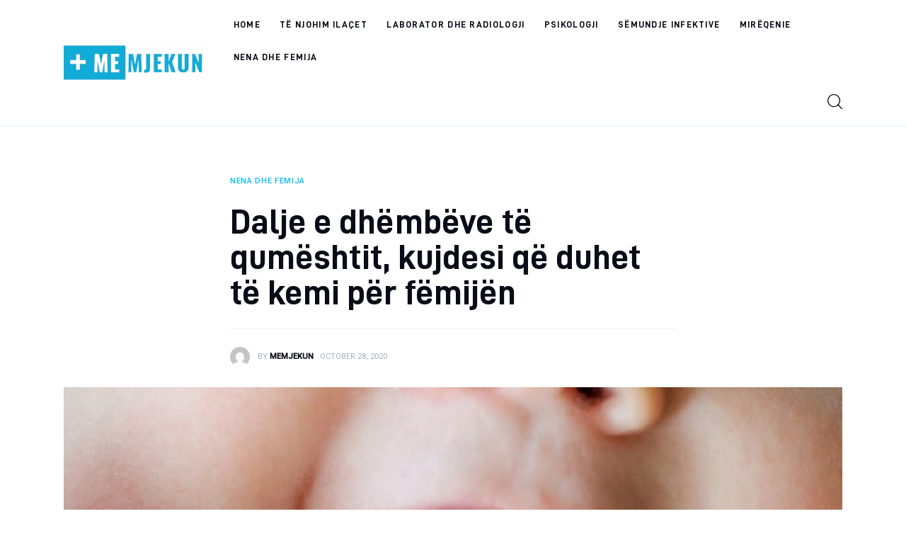

--- FILE ---
content_type: text/html; charset=UTF-8
request_url: https://memjekun.com/2020/10/28/dalje-e-dhembeve-te-qumeshtit-kujdesi-qe-duhet-te-kemi-per-femijen/
body_size: 15370
content:
<!DOCTYPE html>
<html lang="en-US" class="no-js scheme_default">

<head>
	
		<meta charset="UTF-8">
		<meta name="viewport" content="width=device-width, initial-scale=1">
		<meta name="format-detection" content="telephone=no">
		<link rel="profile" href="//gmpg.org/xfn/11">
		<title>Dalje e dhëmbëve të qumështit, kujdesi që duhet të kemi për fëmijën - Me Mjekun</title>
<meta name='robots' content='max-image-preview:large' />

<!-- This site is optimized with the Yoast SEO plugin v12.2 - https://yoast.com/wordpress/plugins/seo/ -->
<meta name="robots" content="max-snippet:-1, max-image-preview:large, max-video-preview:-1"/>
<link rel="canonical" href="https://memjekun.com/2020/10/28/dalje-e-dhembeve-te-qumeshtit-kujdesi-qe-duhet-te-kemi-per-femijen/" />
<meta property="og:locale" content="en_US" />
<meta property="og:type" content="article" />
<meta property="og:title" content="Dalje e dhëmbëve të qumështit, kujdesi që duhet të kemi për fëmijën - Me Mjekun" />
<meta property="og:description" content="Zhvillimi dhe dalja e dhëmbëve ndryshon nga njëri fëmijë në tjetrin. Kjo pasqyron pjekurinë skeletore dhe moshën kockore. Dhëmbi i parë fillon të dalë aty rreth 3-6 muajsh. Të parët dalin dhëmbët prerës në nofullën e poshtme, sepse ajo është më e lëvizshme. Pas dy tre muajsh dalin ato të nofulla së sipërme. Dhëmbët e&hellip;" />
<meta property="og:url" content="https://memjekun.com/2020/10/28/dalje-e-dhembeve-te-qumeshtit-kujdesi-qe-duhet-te-kemi-per-femijen/" />
<meta property="og:site_name" content="Me Mjekun" />
<meta property="article:tag" content="dhembet" />
<meta property="article:tag" content="femijet" />
<meta property="article:tag" content="zerina sheme" />
<meta property="article:section" content="Nena dhe Femija" />
<meta property="article:published_time" content="2020-10-28T10:09:57+02:00" />
<meta property="og:image" content="https://memjekun.com/wp-content/uploads/2020/10/dhembe-bebe.jpg" />
<meta property="og:image:secure_url" content="https://memjekun.com/wp-content/uploads/2020/10/dhembe-bebe.jpg" />
<meta property="og:image:width" content="1200" />
<meta property="og:image:height" content="792" />
<meta name="twitter:card" content="summary_large_image" />
<meta name="twitter:description" content="Zhvillimi dhe dalja e dhëmbëve ndryshon nga njëri fëmijë në tjetrin. Kjo pasqyron pjekurinë skeletore dhe moshën kockore. Dhëmbi i parë fillon të dalë aty rreth 3-6 muajsh. Të parët dalin dhëmbët prerës në nofullën e poshtme, sepse ajo është më e lëvizshme. Pas dy tre muajsh dalin ato të nofulla së sipërme. Dhëmbët e&hellip;" />
<meta name="twitter:title" content="Dalje e dhëmbëve të qumështit, kujdesi që duhet të kemi për fëmijën - Me Mjekun" />
<meta name="twitter:image" content="https://memjekun.com/wp-content/uploads/2020/10/dhembe-bebe.jpg" />
<script type='application/ld+json' class='yoast-schema-graph yoast-schema-graph--main'>{"@context":"https://schema.org","@graph":[{"@type":"WebSite","@id":"https://memjekun.com/#website","url":"https://memjekun.com/","name":"Me Mjekun","potentialAction":{"@type":"SearchAction","target":"https://memjekun.com/?s={search_term_string}","query-input":"required name=search_term_string"}},{"@type":"ImageObject","@id":"https://memjekun.com/2020/10/28/dalje-e-dhembeve-te-qumeshtit-kujdesi-qe-duhet-te-kemi-per-femijen/#primaryimage","url":"https://memjekun.com/wp-content/uploads/2020/10/dhembe-bebe.jpg","width":1200,"height":792,"caption":"dhembe femije"},{"@type":"WebPage","@id":"https://memjekun.com/2020/10/28/dalje-e-dhembeve-te-qumeshtit-kujdesi-qe-duhet-te-kemi-per-femijen/#webpage","url":"https://memjekun.com/2020/10/28/dalje-e-dhembeve-te-qumeshtit-kujdesi-qe-duhet-te-kemi-per-femijen/","inLanguage":"en-US","name":"Dalje e dh\u00ebmb\u00ebve t\u00eb qum\u00ebshtit, kujdesi q\u00eb duhet t\u00eb kemi p\u00ebr f\u00ebmij\u00ebn - Me Mjekun","isPartOf":{"@id":"https://memjekun.com/#website"},"primaryImageOfPage":{"@id":"https://memjekun.com/2020/10/28/dalje-e-dhembeve-te-qumeshtit-kujdesi-qe-duhet-te-kemi-per-femijen/#primaryimage"},"datePublished":"2020-10-28T10:09:57+02:00","dateModified":"2020-10-28T10:09:57+02:00","author":{"@id":"https://memjekun.com/#/schema/person/013cf93ca000cba9b8dc28edd54da2c9"}},{"@type":["Person"],"@id":"https://memjekun.com/#/schema/person/013cf93ca000cba9b8dc28edd54da2c9","name":"MeMjekun","image":{"@type":"ImageObject","@id":"https://memjekun.com/#authorlogo","url":"https://secure.gravatar.com/avatar/48e3eb5f681613973b9c8dcbb87f086e?s=96&d=mm&r=g","caption":"MeMjekun"},"sameAs":[]}]}</script>
<!-- / Yoast SEO plugin. -->

<link rel="amphtml" href="https://memjekun.com/2020/10/28/dalje-e-dhembeve-te-qumeshtit-kujdesi-qe-duhet-te-kemi-per-femijen/amp/" /><meta name="generator" content="AMP for WP 1.0.77.52"/><link rel='dns-prefetch' href='//fonts.googleapis.com' />
<link rel="alternate" type="application/rss+xml" title="Me Mjekun &raquo; Feed" href="https://memjekun.com/feed/" />
			<meta property="og:type" content="article" />
			<meta property="og:url" content="https://memjekun.com/2020/10/28/dalje-e-dhembeve-te-qumeshtit-kujdesi-qe-duhet-te-kemi-per-femijen/" />
			<meta property="og:title" content="Dalje e dhëmbëve të qumështit, kujdesi që duhet të kemi për fëmijën" />
			<meta property="og:description" content="Zhvillimi dhe dalja e dhëmbëve ndryshon nga njëri fëmijë në tjetrin. Kjo pasqyron pjekurinë skeletore dhe moshën kockore.
Dhëmbi i parë fillon të dalë aty rreth 3-6 muajsh. Të parët dalin dhëmbët prerës në nofullën e poshtme, sepse ajo është më e lëvizshme. Pas dy tre muajsh dalin ato të nofulla së sipërme.

Dhëmbët e qumështit" />  
							<meta property="og:image" content="https://memjekun.com/wp-content/uploads/2020/10/dhembe-bebe.jpg"/>
				<script type="text/javascript">
/* <![CDATA[ */
window._wpemojiSettings = {"baseUrl":"https:\/\/s.w.org\/images\/core\/emoji\/15.0.3\/72x72\/","ext":".png","svgUrl":"https:\/\/s.w.org\/images\/core\/emoji\/15.0.3\/svg\/","svgExt":".svg","source":{"concatemoji":"https:\/\/memjekun.com\/wp-includes\/js\/wp-emoji-release.min.js?ver=6.6.4"}};
/*! This file is auto-generated */
!function(i,n){var o,s,e;function c(e){try{var t={supportTests:e,timestamp:(new Date).valueOf()};sessionStorage.setItem(o,JSON.stringify(t))}catch(e){}}function p(e,t,n){e.clearRect(0,0,e.canvas.width,e.canvas.height),e.fillText(t,0,0);var t=new Uint32Array(e.getImageData(0,0,e.canvas.width,e.canvas.height).data),r=(e.clearRect(0,0,e.canvas.width,e.canvas.height),e.fillText(n,0,0),new Uint32Array(e.getImageData(0,0,e.canvas.width,e.canvas.height).data));return t.every(function(e,t){return e===r[t]})}function u(e,t,n){switch(t){case"flag":return n(e,"\ud83c\udff3\ufe0f\u200d\u26a7\ufe0f","\ud83c\udff3\ufe0f\u200b\u26a7\ufe0f")?!1:!n(e,"\ud83c\uddfa\ud83c\uddf3","\ud83c\uddfa\u200b\ud83c\uddf3")&&!n(e,"\ud83c\udff4\udb40\udc67\udb40\udc62\udb40\udc65\udb40\udc6e\udb40\udc67\udb40\udc7f","\ud83c\udff4\u200b\udb40\udc67\u200b\udb40\udc62\u200b\udb40\udc65\u200b\udb40\udc6e\u200b\udb40\udc67\u200b\udb40\udc7f");case"emoji":return!n(e,"\ud83d\udc26\u200d\u2b1b","\ud83d\udc26\u200b\u2b1b")}return!1}function f(e,t,n){var r="undefined"!=typeof WorkerGlobalScope&&self instanceof WorkerGlobalScope?new OffscreenCanvas(300,150):i.createElement("canvas"),a=r.getContext("2d",{willReadFrequently:!0}),o=(a.textBaseline="top",a.font="600 32px Arial",{});return e.forEach(function(e){o[e]=t(a,e,n)}),o}function t(e){var t=i.createElement("script");t.src=e,t.defer=!0,i.head.appendChild(t)}"undefined"!=typeof Promise&&(o="wpEmojiSettingsSupports",s=["flag","emoji"],n.supports={everything:!0,everythingExceptFlag:!0},e=new Promise(function(e){i.addEventListener("DOMContentLoaded",e,{once:!0})}),new Promise(function(t){var n=function(){try{var e=JSON.parse(sessionStorage.getItem(o));if("object"==typeof e&&"number"==typeof e.timestamp&&(new Date).valueOf()<e.timestamp+604800&&"object"==typeof e.supportTests)return e.supportTests}catch(e){}return null}();if(!n){if("undefined"!=typeof Worker&&"undefined"!=typeof OffscreenCanvas&&"undefined"!=typeof URL&&URL.createObjectURL&&"undefined"!=typeof Blob)try{var e="postMessage("+f.toString()+"("+[JSON.stringify(s),u.toString(),p.toString()].join(",")+"));",r=new Blob([e],{type:"text/javascript"}),a=new Worker(URL.createObjectURL(r),{name:"wpTestEmojiSupports"});return void(a.onmessage=function(e){c(n=e.data),a.terminate(),t(n)})}catch(e){}c(n=f(s,u,p))}t(n)}).then(function(e){for(var t in e)n.supports[t]=e[t],n.supports.everything=n.supports.everything&&n.supports[t],"flag"!==t&&(n.supports.everythingExceptFlag=n.supports.everythingExceptFlag&&n.supports[t]);n.supports.everythingExceptFlag=n.supports.everythingExceptFlag&&!n.supports.flag,n.DOMReady=!1,n.readyCallback=function(){n.DOMReady=!0}}).then(function(){return e}).then(function(){var e;n.supports.everything||(n.readyCallback(),(e=n.source||{}).concatemoji?t(e.concatemoji):e.wpemoji&&e.twemoji&&(t(e.twemoji),t(e.wpemoji)))}))}((window,document),window._wpemojiSettings);
/* ]]> */
</script>
<link property="stylesheet" rel='stylesheet' id='trx_addons-icons-css' href='https://memjekun.com/wp-content/plugins/trx_addons/css/font-icons/css/trx_addons_icons.css' type='text/css' media='all' />
<link property="stylesheet" rel='stylesheet' id='critique-font-D-DIN-css' href='https://memjekun.com/wp-content/themes/critique/skins/default/css/font-face/D-DIN/stylesheet.css' type='text/css' media='all' />
<link property="stylesheet" rel='stylesheet' id='critique-font-google_fonts-css' href='https://fonts.googleapis.com/css2?family=Roboto:wght@400;500&#038;subset=latin,latin-ext&#038;display=swap' type='text/css' media='all' />
<link property="stylesheet" rel='stylesheet' id='critique-fontello-css' href='https://memjekun.com/wp-content/themes/critique/skins/default/css/font-icons/css/fontello.css' type='text/css' media='all' />
<style id='wp-emoji-styles-inline-css' type='text/css'>

	img.wp-smiley, img.emoji {
		display: inline !important;
		border: none !important;
		box-shadow: none !important;
		height: 1em !important;
		width: 1em !important;
		margin: 0 0.07em !important;
		vertical-align: -0.1em !important;
		background: none !important;
		padding: 0 !important;
	}
</style>
<link property="stylesheet" rel='stylesheet' id='wp-block-library-css' href='https://memjekun.com/wp-includes/css/dist/block-library/style.min.css?ver=6.6.4' type='text/css' media='all' />
<style id='classic-theme-styles-inline-css' type='text/css'>
/*! This file is auto-generated */
.wp-block-button__link{color:#fff;background-color:#32373c;border-radius:9999px;box-shadow:none;text-decoration:none;padding:calc(.667em + 2px) calc(1.333em + 2px);font-size:1.125em}.wp-block-file__button{background:#32373c;color:#fff;text-decoration:none}
</style>
<style id='global-styles-inline-css' type='text/css'>
:root{--wp--preset--aspect-ratio--square: 1;--wp--preset--aspect-ratio--4-3: 4/3;--wp--preset--aspect-ratio--3-4: 3/4;--wp--preset--aspect-ratio--3-2: 3/2;--wp--preset--aspect-ratio--2-3: 2/3;--wp--preset--aspect-ratio--16-9: 16/9;--wp--preset--aspect-ratio--9-16: 9/16;--wp--preset--color--black: #000000;--wp--preset--color--cyan-bluish-gray: #abb8c3;--wp--preset--color--white: #ffffff;--wp--preset--color--pale-pink: #f78da7;--wp--preset--color--vivid-red: #cf2e2e;--wp--preset--color--luminous-vivid-orange: #ff6900;--wp--preset--color--luminous-vivid-amber: #fcb900;--wp--preset--color--light-green-cyan: #7bdcb5;--wp--preset--color--vivid-green-cyan: #00d084;--wp--preset--color--pale-cyan-blue: #8ed1fc;--wp--preset--color--vivid-cyan-blue: #0693e3;--wp--preset--color--vivid-purple: #9b51e0;--wp--preset--color--bg-color: #ffffff;--wp--preset--color--bd-color: #ECF1F7;--wp--preset--color--bd-hover: #E7EDF4;--wp--preset--color--text-dark: #090D17;--wp--preset--color--text-light: #A6AEB9;--wp--preset--color--text-link: #00BCF2;--wp--preset--color--text-hover: #0094D6;--wp--preset--color--text-link-2: #0ABE3E;--wp--preset--color--text-hover-2: #00A02E;--wp--preset--color--text-link-3: #FF4500;--wp--preset--color--text-hover-3: #D62100;--wp--preset--gradient--vivid-cyan-blue-to-vivid-purple: linear-gradient(135deg,rgba(6,147,227,1) 0%,rgb(155,81,224) 100%);--wp--preset--gradient--light-green-cyan-to-vivid-green-cyan: linear-gradient(135deg,rgb(122,220,180) 0%,rgb(0,208,130) 100%);--wp--preset--gradient--luminous-vivid-amber-to-luminous-vivid-orange: linear-gradient(135deg,rgba(252,185,0,1) 0%,rgba(255,105,0,1) 100%);--wp--preset--gradient--luminous-vivid-orange-to-vivid-red: linear-gradient(135deg,rgba(255,105,0,1) 0%,rgb(207,46,46) 100%);--wp--preset--gradient--very-light-gray-to-cyan-bluish-gray: linear-gradient(135deg,rgb(238,238,238) 0%,rgb(169,184,195) 100%);--wp--preset--gradient--cool-to-warm-spectrum: linear-gradient(135deg,rgb(74,234,220) 0%,rgb(151,120,209) 20%,rgb(207,42,186) 40%,rgb(238,44,130) 60%,rgb(251,105,98) 80%,rgb(254,248,76) 100%);--wp--preset--gradient--blush-light-purple: linear-gradient(135deg,rgb(255,206,236) 0%,rgb(152,150,240) 100%);--wp--preset--gradient--blush-bordeaux: linear-gradient(135deg,rgb(254,205,165) 0%,rgb(254,45,45) 50%,rgb(107,0,62) 100%);--wp--preset--gradient--luminous-dusk: linear-gradient(135deg,rgb(255,203,112) 0%,rgb(199,81,192) 50%,rgb(65,88,208) 100%);--wp--preset--gradient--pale-ocean: linear-gradient(135deg,rgb(255,245,203) 0%,rgb(182,227,212) 50%,rgb(51,167,181) 100%);--wp--preset--gradient--electric-grass: linear-gradient(135deg,rgb(202,248,128) 0%,rgb(113,206,126) 100%);--wp--preset--gradient--midnight: linear-gradient(135deg,rgb(2,3,129) 0%,rgb(40,116,252) 100%);--wp--preset--font-size--small: 13px;--wp--preset--font-size--medium: 20px;--wp--preset--font-size--large: 36px;--wp--preset--font-size--x-large: 42px;--wp--preset--spacing--20: 0.44rem;--wp--preset--spacing--30: 0.67rem;--wp--preset--spacing--40: 1rem;--wp--preset--spacing--50: 1.5rem;--wp--preset--spacing--60: 2.25rem;--wp--preset--spacing--70: 3.38rem;--wp--preset--spacing--80: 5.06rem;--wp--preset--shadow--natural: 6px 6px 9px rgba(0, 0, 0, 0.2);--wp--preset--shadow--deep: 12px 12px 50px rgba(0, 0, 0, 0.4);--wp--preset--shadow--sharp: 6px 6px 0px rgba(0, 0, 0, 0.2);--wp--preset--shadow--outlined: 6px 6px 0px -3px rgba(255, 255, 255, 1), 6px 6px rgba(0, 0, 0, 1);--wp--preset--shadow--crisp: 6px 6px 0px rgba(0, 0, 0, 1);}:where(.is-layout-flex){gap: 0.5em;}:where(.is-layout-grid){gap: 0.5em;}body .is-layout-flex{display: flex;}.is-layout-flex{flex-wrap: wrap;align-items: center;}.is-layout-flex > :is(*, div){margin: 0;}body .is-layout-grid{display: grid;}.is-layout-grid > :is(*, div){margin: 0;}:where(.wp-block-columns.is-layout-flex){gap: 2em;}:where(.wp-block-columns.is-layout-grid){gap: 2em;}:where(.wp-block-post-template.is-layout-flex){gap: 1.25em;}:where(.wp-block-post-template.is-layout-grid){gap: 1.25em;}.has-black-color{color: var(--wp--preset--color--black) !important;}.has-cyan-bluish-gray-color{color: var(--wp--preset--color--cyan-bluish-gray) !important;}.has-white-color{color: var(--wp--preset--color--white) !important;}.has-pale-pink-color{color: var(--wp--preset--color--pale-pink) !important;}.has-vivid-red-color{color: var(--wp--preset--color--vivid-red) !important;}.has-luminous-vivid-orange-color{color: var(--wp--preset--color--luminous-vivid-orange) !important;}.has-luminous-vivid-amber-color{color: var(--wp--preset--color--luminous-vivid-amber) !important;}.has-light-green-cyan-color{color: var(--wp--preset--color--light-green-cyan) !important;}.has-vivid-green-cyan-color{color: var(--wp--preset--color--vivid-green-cyan) !important;}.has-pale-cyan-blue-color{color: var(--wp--preset--color--pale-cyan-blue) !important;}.has-vivid-cyan-blue-color{color: var(--wp--preset--color--vivid-cyan-blue) !important;}.has-vivid-purple-color{color: var(--wp--preset--color--vivid-purple) !important;}.has-black-background-color{background-color: var(--wp--preset--color--black) !important;}.has-cyan-bluish-gray-background-color{background-color: var(--wp--preset--color--cyan-bluish-gray) !important;}.has-white-background-color{background-color: var(--wp--preset--color--white) !important;}.has-pale-pink-background-color{background-color: var(--wp--preset--color--pale-pink) !important;}.has-vivid-red-background-color{background-color: var(--wp--preset--color--vivid-red) !important;}.has-luminous-vivid-orange-background-color{background-color: var(--wp--preset--color--luminous-vivid-orange) !important;}.has-luminous-vivid-amber-background-color{background-color: var(--wp--preset--color--luminous-vivid-amber) !important;}.has-light-green-cyan-background-color{background-color: var(--wp--preset--color--light-green-cyan) !important;}.has-vivid-green-cyan-background-color{background-color: var(--wp--preset--color--vivid-green-cyan) !important;}.has-pale-cyan-blue-background-color{background-color: var(--wp--preset--color--pale-cyan-blue) !important;}.has-vivid-cyan-blue-background-color{background-color: var(--wp--preset--color--vivid-cyan-blue) !important;}.has-vivid-purple-background-color{background-color: var(--wp--preset--color--vivid-purple) !important;}.has-black-border-color{border-color: var(--wp--preset--color--black) !important;}.has-cyan-bluish-gray-border-color{border-color: var(--wp--preset--color--cyan-bluish-gray) !important;}.has-white-border-color{border-color: var(--wp--preset--color--white) !important;}.has-pale-pink-border-color{border-color: var(--wp--preset--color--pale-pink) !important;}.has-vivid-red-border-color{border-color: var(--wp--preset--color--vivid-red) !important;}.has-luminous-vivid-orange-border-color{border-color: var(--wp--preset--color--luminous-vivid-orange) !important;}.has-luminous-vivid-amber-border-color{border-color: var(--wp--preset--color--luminous-vivid-amber) !important;}.has-light-green-cyan-border-color{border-color: var(--wp--preset--color--light-green-cyan) !important;}.has-vivid-green-cyan-border-color{border-color: var(--wp--preset--color--vivid-green-cyan) !important;}.has-pale-cyan-blue-border-color{border-color: var(--wp--preset--color--pale-cyan-blue) !important;}.has-vivid-cyan-blue-border-color{border-color: var(--wp--preset--color--vivid-cyan-blue) !important;}.has-vivid-purple-border-color{border-color: var(--wp--preset--color--vivid-purple) !important;}.has-vivid-cyan-blue-to-vivid-purple-gradient-background{background: var(--wp--preset--gradient--vivid-cyan-blue-to-vivid-purple) !important;}.has-light-green-cyan-to-vivid-green-cyan-gradient-background{background: var(--wp--preset--gradient--light-green-cyan-to-vivid-green-cyan) !important;}.has-luminous-vivid-amber-to-luminous-vivid-orange-gradient-background{background: var(--wp--preset--gradient--luminous-vivid-amber-to-luminous-vivid-orange) !important;}.has-luminous-vivid-orange-to-vivid-red-gradient-background{background: var(--wp--preset--gradient--luminous-vivid-orange-to-vivid-red) !important;}.has-very-light-gray-to-cyan-bluish-gray-gradient-background{background: var(--wp--preset--gradient--very-light-gray-to-cyan-bluish-gray) !important;}.has-cool-to-warm-spectrum-gradient-background{background: var(--wp--preset--gradient--cool-to-warm-spectrum) !important;}.has-blush-light-purple-gradient-background{background: var(--wp--preset--gradient--blush-light-purple) !important;}.has-blush-bordeaux-gradient-background{background: var(--wp--preset--gradient--blush-bordeaux) !important;}.has-luminous-dusk-gradient-background{background: var(--wp--preset--gradient--luminous-dusk) !important;}.has-pale-ocean-gradient-background{background: var(--wp--preset--gradient--pale-ocean) !important;}.has-electric-grass-gradient-background{background: var(--wp--preset--gradient--electric-grass) !important;}.has-midnight-gradient-background{background: var(--wp--preset--gradient--midnight) !important;}.has-small-font-size{font-size: var(--wp--preset--font-size--small) !important;}.has-medium-font-size{font-size: var(--wp--preset--font-size--medium) !important;}.has-large-font-size{font-size: var(--wp--preset--font-size--large) !important;}.has-x-large-font-size{font-size: var(--wp--preset--font-size--x-large) !important;}
:where(.wp-block-post-template.is-layout-flex){gap: 1.25em;}:where(.wp-block-post-template.is-layout-grid){gap: 1.25em;}
:where(.wp-block-columns.is-layout-flex){gap: 2em;}:where(.wp-block-columns.is-layout-grid){gap: 2em;}
:root :where(.wp-block-pullquote){font-size: 1.5em;line-height: 1.6;}
</style>
<link property="stylesheet" rel='stylesheet' id='magnific-popup-css' href='https://memjekun.com/wp-content/plugins/trx_addons/js/magnific/magnific-popup.min.css' type='text/css' media='all' />
<link property="stylesheet" rel='stylesheet' id='critique-style-child-css' href='https://memjekun.com/wp-content/themes/critique/style.css?v=3&#038;ver=6.6.4' type='text/css' media='all' />
<link property="stylesheet" rel='stylesheet' id='ad-style-css' href='https://memjekun.com/wp-content/themes/critique-child/adstyle.css?v=2&#038;ver=6.6.4' type='text/css' media='all' />
<link property="stylesheet" rel='stylesheet' id='trx_addons-css' href='https://memjekun.com/wp-content/plugins/trx_addons/css/__styles.css' type='text/css' media='all' />
<link property="stylesheet" rel='stylesheet' id='trx_addons-animations-css' href='https://memjekun.com/wp-content/plugins/trx_addons/css/trx_addons.animations.css' type='text/css' media='all' />
<link property="stylesheet" rel='stylesheet' id='critique-style-css' href='https://memjekun.com/wp-content/themes/critique/style.css' type='text/css' media='all' />
<link property="stylesheet" rel='stylesheet' id='mediaelement-css' href='https://memjekun.com/wp-includes/js/mediaelement/mediaelementplayer-legacy.min.css?ver=4.2.17' type='text/css' media='all' />
<link property="stylesheet" rel='stylesheet' id='wp-mediaelement-css' href='https://memjekun.com/wp-includes/js/mediaelement/wp-mediaelement.min.css?ver=6.6.4' type='text/css' media='all' />
<link property="stylesheet" rel='stylesheet' id='critique-single-css' href='https://memjekun.com/wp-content/themes/critique/skins/default/css/__single.css' type='text/css' media='all' />
<link property="stylesheet" rel='stylesheet' id='critique-skin-default-css' href='https://memjekun.com/wp-content/themes/critique/skins/default/css/style.css' type='text/css' media='all' />
<link property="stylesheet" rel='stylesheet' id='critique-gutenberg-css' href='https://memjekun.com/wp-content/themes/critique/skins/default/css/__gutenberg.css' type='text/css' media='all' />
<link property="stylesheet" rel='stylesheet' id='critique-trx-addons-reviews-css' href='https://memjekun.com/wp-content/themes/critique/skins/default/plugins/trx_addons/trx_addons-reviews.css' type='text/css' media='all' />
<link property="stylesheet" rel='stylesheet' id='critique-plugins-css' href='https://memjekun.com/wp-content/themes/critique/skins/default/css/__plugins.css' type='text/css' media='all' />
<link property="stylesheet" rel='stylesheet' id='critique-custom-css' href='https://memjekun.com/wp-content/themes/critique/skins/default/css/__custom.css' type='text/css' media='all' />
<link property="stylesheet" rel='stylesheet' id='critique-child-style-css' href='https://memjekun.com/wp-content/themes/critique-child/style.css' type='text/css' media='all' />
<link property="stylesheet" rel='stylesheet' id='trx_addons-responsive-css' href='https://memjekun.com/wp-content/plugins/trx_addons/css/__responsive.css' type='text/css' media='(max-width:1439px)' />
<link property="stylesheet" rel='stylesheet' id='critique-gutenberg-responsive-css' href='https://memjekun.com/wp-content/themes/critique/skins/default/css/__gutenberg_responsive.css' type='text/css' media='(max-width:1679px)' />
<link property="stylesheet" rel='stylesheet' id='critique-responsive-css' href='https://memjekun.com/wp-content/themes/critique/skins/default/css/__responsive.css' type='text/css' media='(max-width:1679px)' />
<link property="stylesheet" rel='stylesheet' id='critique-single-responsive-css' href='https://memjekun.com/wp-content/themes/critique/skins/default/css/__single-responsive.css' type='text/css' media='(max-width:1679px)' />
<script type="text/javascript" src="https://memjekun.com/wp-includes/js/jquery/jquery.min.js?ver=3.7.1" id="jquery-core-js"></script>
<script type="text/javascript" src="https://memjekun.com/wp-includes/js/jquery/jquery-migrate.min.js?ver=3.4.1" id="jquery-migrate-js"></script>
<script type="text/javascript" src="https://memjekun.com/wp-content/themes/critique-child/functions.js?ver=4" id="ads-js"></script>
<link rel="https://api.w.org/" href="https://memjekun.com/wp-json/" /><link rel="alternate" title="JSON" type="application/json" href="https://memjekun.com/wp-json/wp/v2/posts/3220" /><link rel="EditURI" type="application/rsd+xml" title="RSD" href="https://memjekun.com/xmlrpc.php?rsd" />
<meta name="generator" content="WordPress 6.6.4" />
<link rel='shortlink' href='https://memjekun.com/?p=3220' />
<link rel="alternate" title="oEmbed (JSON)" type="application/json+oembed" href="https://memjekun.com/wp-json/oembed/1.0/embed?url=https%3A%2F%2Fmemjekun.com%2F2020%2F10%2F28%2Fdalje-e-dhembeve-te-qumeshtit-kujdesi-qe-duhet-te-kemi-per-femijen%2F" />
<link rel="alternate" title="oEmbed (XML)" type="text/xml+oembed" href="https://memjekun.com/wp-json/oembed/1.0/embed?url=https%3A%2F%2Fmemjekun.com%2F2020%2F10%2F28%2Fdalje-e-dhembeve-te-qumeshtit-kujdesi-qe-duhet-te-kemi-per-femijen%2F&#038;format=xml" />
			<meta property="fb:pages" content="1546524988745397" />
							<meta property="ia:markup_url" content="https://memjekun.com/2020/10/28/dalje-e-dhembeve-te-qumeshtit-kujdesi-qe-duhet-te-kemi-per-femijen/?ia_markup=1" />
				    <script async src="//ads.memjekun.com/www/delivery/asyncjs.php"></script>
	<!-- Google tag (gtag.js) -->
	<script async src="https://www.googletagmanager.com/gtag/js?id=G-T5873MZVZZ"></script>
	<script>
	  window.dataLayer = window.dataLayer || [];
	  function gtag(){dataLayer.push(arguments);}
	  gtag('js', new Date());

	  gtag('config', 'G-T5873MZVZZ');
	</script>
          <meta name="onesignal" content="wordpress-plugin"/>
            <script>

      window.OneSignal = window.OneSignal || [];

      OneSignal.push( function() {
        OneSignal.SERVICE_WORKER_UPDATER_PATH = "OneSignalSDKUpdaterWorker.js.php";
                      OneSignal.SERVICE_WORKER_PATH = "OneSignalSDKWorker.js.php";
                      OneSignal.SERVICE_WORKER_PARAM = { scope: "/" };
        OneSignal.setDefaultNotificationUrl("https://memjekun.com");
        var oneSignal_options = {};
        window._oneSignalInitOptions = oneSignal_options;

        oneSignal_options['wordpress'] = true;
oneSignal_options['appId'] = 'c75bba54-ef06-4bd2-8111-bb63b8acfa5f';
oneSignal_options['allowLocalhostAsSecureOrigin'] = true;
oneSignal_options['welcomeNotification'] = { };
oneSignal_options['welcomeNotification']['title'] = "";
oneSignal_options['welcomeNotification']['message'] = "";
oneSignal_options['path'] = "https://memjekun.com/wp-content/plugins/onesignal-free-web-push-notifications/sdk_files/";
oneSignal_options['safari_web_id'] = "web.onesignal.auto.3c6dd35c-6a89-4a57-8823-48d881ba6e9f";
oneSignal_options['promptOptions'] = { };
oneSignal_options['notifyButton'] = { };
oneSignal_options['notifyButton']['enable'] = true;
oneSignal_options['notifyButton']['position'] = 'bottom-right';
oneSignal_options['notifyButton']['theme'] = 'default';
oneSignal_options['notifyButton']['size'] = 'medium';
oneSignal_options['notifyButton']['showCredit'] = true;
oneSignal_options['notifyButton']['text'] = {};
                OneSignal.init(window._oneSignalInitOptions);
                OneSignal.showSlidedownPrompt();      });

      function documentInitOneSignal() {
        var oneSignal_elements = document.getElementsByClassName("OneSignal-prompt");

        var oneSignalLinkClickHandler = function(event) { OneSignal.push(['registerForPushNotifications']); event.preventDefault(); };        for(var i = 0; i < oneSignal_elements.length; i++)
          oneSignal_elements[i].addEventListener('click', oneSignalLinkClickHandler, false);
      }

      if (document.readyState === 'complete') {
           documentInitOneSignal();
      }
      else {
           window.addEventListener("load", function(event){
               documentInitOneSignal();
          });
      }
    </script>

</head>

<body data-rsssl=1 class="post-template-default single single-post postid-3220 single-format-standard wp-custom-logo hide_fixed_rows_enabled ua_chrome skin_default post_with_info_vertical scheme_default blog_mode_post body_style_wide is_single single_style_style-9 sidebar_hide narrow_content trx_addons_present header_type_default header_style_header-default header_position_default menu_side_ no_layout fixed_blocks_sticky elementor-default elementor-kit-3849">

	
	<div class="body_wrap" >

		
		<div class="page_wrap" >

			
							<a class="critique_skip_link skip_to_content_link" href="#content_skip_link_anchor" tabindex="1">Skip to content</a>
								<a class="critique_skip_link skip_to_footer_link" href="#footer_skip_link_anchor" tabindex="1">Skip to footer</a>

				<header class="top_panel top_panel_default
	 without_bg_image with_featured_image">
	<div class="top_panel_navi sc_layouts_row sc_layouts_row_type_compact sc_layouts_row_fixed sc_layouts_row_fixed_always sc_layouts_row_delimiter
	">
	<div class="content_wrap">
		<div class="columns_wrap columns_fluid">
			<div class="sc_layouts_column sc_layouts_column_align_left sc_layouts_column_icons_position_left sc_layouts_column_fluid column-1_5">
				<div class="sc_layouts_item">
					<a class="sc_layouts_logo" href="https://memjekun.com/">
		<img src="//memjekun.com/wp-content/uploads/2021/12/memjekun-logo.png" alt="" width="300" height="74">	</a>
					</div>
			</div><div class="sc_layouts_column sc_layouts_column_align_right sc_layouts_column_icons_position_left sc_layouts_column_fluid column-4_5">
				<div class="sc_layouts_item">
					<nav class="menu_main_nav_area sc_layouts_menu sc_layouts_menu_default sc_layouts_hide_on_mobile" itemscope="itemscope" itemtype="https://schema.org/SiteNavigationElement"><ul id="menu_main" class="sc_layouts_menu_nav menu_main_nav"><li id="menu-item-3877" class="menu-item menu-item-type-post_type menu-item-object-page menu-item-home menu-item-3877"><a href="https://memjekun.com/"><span>Home</span></a></li><li id="menu-item-3881" class="menu-item menu-item-type-taxonomy menu-item-object-category menu-item-3881"><a href="https://memjekun.com/category/te-njohim-ilacet-suplementet/"><span>Të njohim ilaçet</span></a></li><li id="menu-item-3878" class="menu-item menu-item-type-taxonomy menu-item-object-category menu-item-3878"><a href="https://memjekun.com/category/laborator-dhe-radiologji/"><span>Laborator dhe Radiologji</span></a></li><li id="menu-item-3879" class="menu-item menu-item-type-taxonomy menu-item-object-category menu-item-3879"><a href="https://memjekun.com/category/psikologji/"><span>Psikologji</span></a></li><li id="menu-item-3880" class="menu-item menu-item-type-taxonomy menu-item-object-category menu-item-3880"><a href="https://memjekun.com/category/semundje-infektive/"><span>Sëmundje infektive</span></a></li><li id="menu-item-3882" class="menu-item menu-item-type-taxonomy menu-item-object-category menu-item-3882"><a href="https://memjekun.com/category/mireqenie/"><span>Mirëqenie</span></a></li><li id="menu-item-3883" class="menu-item menu-item-type-taxonomy menu-item-object-category current-post-ancestor current-menu-parent current-post-parent menu-item-3883"><a href="https://memjekun.com/category/nena-dhe-femija/"><span>Nena dhe Femija</span></a></li></ul></nav>					<div class="sc_layouts_iconed_text sc_layouts_menu_mobile_button">
						<a class="sc_layouts_item_link sc_layouts_iconed_text_link" href="#">
							<span class="sc_layouts_item_icon sc_layouts_iconed_text_icon trx_addons_icon-menu"></span>
						</a>
					</div>
				</div>
									<div class="sc_layouts_item">
						<div class="search_wrap search_style_fullscreen header_search">
	<div class="search_form_wrap">
		<form role="search" method="get" class="search_form" action="https://memjekun.com/">
			<input type="hidden" value="" name="post_types">
			<input type="text" class="search_field" placeholder="Type here and hit enter" value="" name="s">
			<button type="submit" class="search_submit trx_addons_icon-search"></button>
		</form>		
					<a class="search_close trx_addons_button_close">
				<span class="trx_addons_button_close_icon"></span>
			</a>
			</div>
	</div>					</div>
								</div>
		</div><!-- /.columns_wrap -->
	</div><!-- /.content_wrap -->
</div><!-- /.top_panel_navi -->
</header>
<div class="menu_mobile_overlay"></div>
<div class="menu_mobile menu_mobile_fullscreen scheme_dark">
	<div class="menu_mobile_inner">
		<a class="menu_mobile_close theme_button_close" tabindex="0"><span class="theme_button_close_icon"></span></a>
		<a class="sc_layouts_logo" href="https://memjekun.com/">
		<img src="//memjekun.com/wp-content/uploads/2021/12/memjekun-logo.png" alt="" width="300" height="74">	</a>
	<nav class="menu_mobile_nav_area" itemscope="itemscope" itemtype="https://schema.org/SiteNavigationElement"><ul id="mobile-menu_mobile" class=" menu_mobile_nav"><li id="mobile-menu-item-3884" class="menu-item menu-item-type-post_type menu-item-object-page menu-item-home menu-item-3884"><a href="https://memjekun.com/"><span>Home</span></a></li><li id="mobile-menu-item-3885" class="menu-item menu-item-type-taxonomy menu-item-object-category menu-item-3885"><a href="https://memjekun.com/category/alergjite/"><span>Alergjite</span></a></li><li id="mobile-menu-item-3886" class="menu-item menu-item-type-taxonomy menu-item-object-category menu-item-3886"><a href="https://memjekun.com/category/dermatologji/"><span>Dermatologji</span></a></li><li id="mobile-menu-item-3887" class="menu-item menu-item-type-taxonomy menu-item-object-category menu-item-3887"><a href="https://memjekun.com/category/embriologji/"><span>Embriologji</span></a></li><li id="mobile-menu-item-3888" class="menu-item menu-item-type-taxonomy menu-item-object-category menu-item-3888"><a href="https://memjekun.com/category/endokrinologji/"><span>Endokrinologji</span></a></li><li id="mobile-menu-item-3889" class="menu-item menu-item-type-taxonomy menu-item-object-category menu-item-3889"><a href="https://memjekun.com/category/gastroeneterologji/"><span>Gastroeneterologji</span></a></li><li id="mobile-menu-item-3890" class="menu-item menu-item-type-taxonomy menu-item-object-category menu-item-3890"><a href="https://memjekun.com/category/gjinekologji-andrologji/"><span>Gjinekologji/ Andrologji</span></a></li><li id="mobile-menu-item-3891" class="menu-item menu-item-type-taxonomy menu-item-object-category menu-item-3891"><a href="https://memjekun.com/category/hematologji/"><span>Hematologji</span></a></li><li id="mobile-menu-item-3892" class="menu-item menu-item-type-taxonomy menu-item-object-category menu-item-3892"><a href="https://memjekun.com/category/intervista/"><span>Intervista</span></a></li><li id="mobile-menu-item-3893" class="menu-item menu-item-type-taxonomy menu-item-object-category menu-item-3893"><a href="https://memjekun.com/category/laborator-dhe-radiologji/"><span>Laborator dhe Radiologji</span></a></li><li id="mobile-menu-item-3894" class="menu-item menu-item-type-taxonomy menu-item-object-category menu-item-3894"><a href="https://memjekun.com/category/mireqenie/"><span>Mirëqenie</span></a></li><li id="mobile-menu-item-3895" class="menu-item menu-item-type-taxonomy menu-item-object-category current-post-ancestor current-menu-parent current-post-parent menu-item-3895"><a href="https://memjekun.com/category/nena-dhe-femija/"><span>Nena dhe Femija</span></a></li><li id="mobile-menu-item-3896" class="menu-item menu-item-type-taxonomy menu-item-object-category menu-item-3896"><a href="https://memjekun.com/category/okulistike/"><span>Okulistike</span></a></li><li id="mobile-menu-item-3897" class="menu-item menu-item-type-taxonomy menu-item-object-category menu-item-3897"><a href="https://memjekun.com/category/onkologji/"><span>Onkologji</span></a></li><li id="mobile-menu-item-3898" class="menu-item menu-item-type-taxonomy menu-item-object-category menu-item-3898"><a href="https://memjekun.com/category/orl/"><span>ORL</span></a></li><li id="mobile-menu-item-3899" class="menu-item menu-item-type-taxonomy menu-item-object-category menu-item-3899"><a href="https://memjekun.com/category/ortopedi-dhe-fizioterapi/"><span>Ortopedi dhe Fizioterapi</span></a></li><li id="mobile-menu-item-3900" class="menu-item menu-item-type-taxonomy menu-item-object-category menu-item-3900"><a href="https://memjekun.com/category/pneumologji/"><span>Pneumologji</span></a></li><li id="mobile-menu-item-3901" class="menu-item menu-item-type-taxonomy menu-item-object-category menu-item-3901"><a href="https://memjekun.com/category/psikologji/"><span>Psikologji</span></a></li><li id="mobile-menu-item-3902" class="menu-item menu-item-type-taxonomy menu-item-object-category menu-item-3902"><a href="https://memjekun.com/category/regjim-ushqimor/"><span>Regjim ushqimor</span></a></li><li id="mobile-menu-item-3903" class="menu-item menu-item-type-taxonomy menu-item-object-category menu-item-3903"><a href="https://memjekun.com/category/semundje-infektive/"><span>Sëmundje infektive</span></a></li><li id="mobile-menu-item-3904" class="menu-item menu-item-type-taxonomy menu-item-object-category menu-item-3904"><a href="https://memjekun.com/category/semundje-infektive/covid-19/"><span>COVID-19<span class="sc_layouts_menu_item_description">Risite shkencore dhe mjekesore per COVID-19</span></span></a></li><li id="mobile-menu-item-3905" class="menu-item menu-item-type-taxonomy menu-item-object-category menu-item-3905"><a href="https://memjekun.com/category/semundjet-e-zemres/"><span>Semundjet e zemres</span></a></li><li id="mobile-menu-item-3906" class="menu-item menu-item-type-taxonomy menu-item-object-category menu-item-3906"><a href="https://memjekun.com/category/te-njohim-ilacet-suplementet/"><span>Të njohim ilaçet/suplementet</span></a></li></ul></nav><div class="search_wrap search_style_normal search_mobile">
	<div class="search_form_wrap">
		<form role="search" method="get" class="search_form" action="https://memjekun.com/">
			<input type="hidden" value="" name="post_types">
			<input type="text" class="search_field" placeholder="Type here and hit enter" value="" name="s">
			<button type="submit" class="search_submit trx_addons_icon-search"></button>
		</form>		
			</div>
	</div>	</div>
</div>

			
			<div class="page_content_wrap">
								<div class="content_wrap">

					<div class="content">
												<a id="content_skip_link_anchor" class="critique_skip_link_anchor" href="#"></a>
						<article id="post-3220"
	class="post_item_single post_type_post post_format_ post-3220 post type-post status-publish format-standard has-post-thumbnail hentry category-nena-dhe-femija tag-dhembet tag-femijet tag-zerina-sheme"			itemscope="itemscope" 
			itemprop="articleBody" 
			itemtype="https://schema.org/Article" 
			itemid="https://memjekun.com/2020/10/28/dalje-e-dhembeve-te-qumeshtit-kujdesi-qe-duhet-te-kemi-per-femijen/"
			content="Dalje e dhëmbëve të qumështit, kujdesi që duhet të kemi për fëmijën"
			>
	<div class="structured_data_snippets">
		<meta itemprop="headline" content="Dalje e dhëmbëve të qumështit, kujdesi që duhet të kemi për fëmijën">
		<meta itemprop="datePublished" content="2020-10-28">
		<meta itemprop="dateModified" content="2020-10-28">
		<div itemscope="itemscope" itemprop="publisher" itemtype="https://schema.org/Organization">
			<meta itemprop="name" content="Me Mjekun">
			<meta itemprop="telephone" content="">
			<meta itemprop="address" content="">
							<meta itemprop="logo" itemtype="https://schema.org/ImageObject" content="//memjekun.com/wp-content/uploads/2021/12/memjekun-logo.png">
						</div>
					<div itemscope="itemscope" itemprop="author" itemtype="https://schema.org/Person">
				<meta itemprop="name" content="MeMjekun">
			</div>
						<meta itemprop="image" itemtype="https://schema.org/ImageObject" content="https://memjekun.com/wp-content/uploads/2020/10/dhembe-bebe.jpg">
				</div>
				<div class="post_header_wrap post_header_wrap_in_content post_header_wrap_style_style-9 with_featured_image">
							<div class="post_header post_header_single entry-header">
				<div class="post_meta post_meta_categories"><span class="post_meta_item post_categories"><a href="https://memjekun.com/category/nena-dhe-femija/" rel="category tag">Nena dhe Femija</a></span></div><h1 class="post_title entry-title" itemprop="headline">Dalje e dhëmbëve të qumështit, kujdesi që duhet të kemi për fëmijën</h1><div class="post_meta_other"><div class="post_meta post_meta_other_part1"><a class="post_meta_item post_author" rel="author" href="https://memjekun.com/author/siteadm/"><span class="post_author_avatar"><img alt='' src='https://secure.gravatar.com/avatar/48e3eb5f681613973b9c8dcbb87f086e?s=56&#038;d=mm&#038;r=g' srcset='https://secure.gravatar.com/avatar/48e3eb5f681613973b9c8dcbb87f086e?s=112&#038;d=mm&#038;r=g 2x' class='avatar avatar-56 photo' height='56' width='56' decoding='async'/></span><span class="post_author_by">By</span><span class="post_author_name">MeMjekun</span></a> <span class="post_meta_item post_date date published" itemprop="datePublished">October 28, 2020</span></div></div>			</div>
			<div class="post_featured alignwide with_thumb" itemscope="itemscope" itemprop="image" itemtype="https://schema.org/ImageObject">						<meta itemprop="width" content="1200">
						<meta itemprop="height" content="792">
						<img width="1200" height="792" src="https://memjekun.com/wp-content/uploads/2020/10/dhembe-bebe.jpg" class="attachment-full size-full" alt="dhembe femije" itemprop="url" decoding="async" fetchpriority="high" srcset="https://memjekun.com/wp-content/uploads/2020/10/dhembe-bebe.jpg 1200w, https://memjekun.com/wp-content/uploads/2020/10/dhembe-bebe-768x507.jpg 768w" sizes="(max-width: 1200px) 100vw, 1200px" /></div><!-- .post_featured -->			</div>
				<div class="post_content post_content_single entry-content post_info_vertical_present post_info_vertical_hide_on_mobile" itemprop="mainEntityOfPage">
		<div class="post_info_vertical"><div class="post_info_vertical_share"><h5 class="post_share_label">Share This Article</h5><div class="post_meta post_share_horizontal"><span class="post_meta_item post_share"><span class="socials_share socials_size_tiny socials_type_block socials_dir_horizontal socials_wrap"><span class="socials_caption">Share Post</span><span class="social_items"><a class="social_item social_item_popup" href="//twitter.com/intent/tweet?text=Dalje+e+dh%C3%ABmb%C3%ABve+t%C3%AB+qum%C3%ABshtit%2C+kujdesi+q%C3%AB+duhet+t%C3%AB+kemi+p%C3%ABr+f%C3%ABmij%C3%ABn&#038;url=https%3A%2F%2Fmemjekun.com%2F2020%2F10%2F28%2Fdalje-e-dhembeve-te-qumeshtit-kujdesi-qe-duhet-te-kemi-per-femijen%2F" data-link="//twitter.com/intent/tweet?text=Dalje e dhëmbëve të qumështit, kujdesi që duhet të kemi për fëmijën&amp;url=https%3A%2F%2Fmemjekun.com%2F2020%2F10%2F28%2Fdalje-e-dhembeve-te-qumeshtit-kujdesi-qe-duhet-te-kemi-per-femijen%2F" data-count="twitter"><span class="social_icon social_icon_twitter sc_icon_type_icons" style=""><span class="icon-twitter"></span></span></a><a class="social_item social_item_popup" href="//www.facebook.com/sharer/sharer.php?u=https%3A%2F%2Fmemjekun.com%2F2020%2F10%2F28%2Fdalje-e-dhembeve-te-qumeshtit-kujdesi-qe-duhet-te-kemi-per-femijen%2F" data-link="//www.facebook.com/sharer/sharer.php?u=https%3A%2F%2Fmemjekun.com%2F2020%2F10%2F28%2Fdalje-e-dhembeve-te-qumeshtit-kujdesi-qe-duhet-te-kemi-per-femijen%2F" data-count="facebook"><span class="social_icon social_icon_facebook sc_icon_type_icons" style=""><span class="icon-facebook"></span></span></a><a class="social_item" href="/cdn-cgi/l/email-protection#[base64]" target="_blank" data-count="email"><span class="social_icon social_icon_email sc_icon_type_icons" style=""><span class="icon-email"></span></span></a><a class="social_item" title="Copy URL to clipboard" data-message="Copied!" data-copy-link-url="https://memjekun.com/2020/10/28/dalje-e-dhembeve-te-qumeshtit-kujdesi-qe-duhet-te-kemi-per-femijen/" nopopup="true" href="#" target="_blank" data-count="link"><span class="social_icon social_icon_link sc_icon_type_icons" style=""><span class="icon-link"></span></span></a></span></span></span></div>					</div></div><p>Zhvillimi dhe dalja e dhëmbëve ndryshon nga njëri fëmijë në tjetrin. Kjo pasqyron pjekurinë skeletore dhe moshën kockore.<br />
Dhëmbi i parë fillon të dalë aty rreth 3-6 muajsh. Të parët dalin dhëmbët prerës në nofullën e poshtme, sepse ajo është më e lëvizshme. Pas dy tre muajsh dalin ato të nofulla së sipërme.</p>
<p>Dhëmbët e qumështit janë gjithsej 20. Më pas dalin dhëmballët 12-16 muajsh. Në moshën 16-20 muajsh dalin dhëmbët kaninë (ose të qenit, quhen kështu sepse veprojnë si copëtues të ushqimeve). Dhëmballët e dyta rreth moshës 30 muajsh. Këtu përfundon dalja e dhëmbëve të qumështit, të cilat ndërrohen, bien nga mosha 6 -12 vjeç.</p>
<p>Dalja e dhëmbë e të përhershëm fillon me të njëjtën radhë si ato të qumështit. Por kalçifikimi i tyre fillon herët, që në lindje. Prandaj ka rëndësi ushqyerja e balancuar me proteina, mikro-elemente dhe vitamina , kryesisht A dhe D.</p>
<p>Kjo fazë shoqërohet me shqetësime kalimtare, fiziologjike, me grindje, majisje të mishrave të dhëmbëve.</p>
<p>Shpesh nënat pyesin për temperaturën, diarrenë, duke e dhënë vetë përgjigjen: e ka nga dhëmbët.</p>
<p>Në fakt kjo nuk ka një bazë shkencore. Por, fëmijët që kanë vështirësi në daljen e dhëmbëve, futin në gojë gishtat, lodra, sende të ndotura dhe infektohen.</p>
<p>Kështu shpjegohet një temperaturë ose diarre, e cila kërkon trajtim sipas simptomave.</p>
<p>Mund të përdorim një qetësues të lehtë shurupi Ibuprofen ose paracetamol për të qetësuar dhimbjen, ose grindje e fëmijës. Edhe trajtimi lokal me xhel qetësues është një mundësi e mirë kundër majisjes së mishrave të dhëmbëve.</p>
<p>Dalja e dhëmbëve të përhershëm fillon nga mosha 6-7 vjeç dhe përfundon rreth moshës 18 vjeç , atëherë kur del dhëmbi i syrit. Në disa raste kjo mund të ndodhë edhe në moshën 25 vjeç.</p>
<p>Ndryshe nga dhëmbët e qumështit, dhëmbët e përhershëm janë 28, duke vazhduar edhe me molarët e tretë ( dhëmballët e pjekurisë) bëhen gjithsej 32.</p>
<p>Kjo fazë e rritjes shoqërohet edhe me daljen e para-dhëmballëve, gjithsej 8 ( premolarët e parë dhe të dytë), nga mosha 12-14 vjeç.<br />
Modifikimet që ndodhin në nofulla mund të shoqërohen me disa shqetësime, që në fakt janë fiziologjike.</p>
<p>Higjiena e mirë e gojës ju mësohet fëmijëve që në moshën 1 vjeç.<br />
Shumë e rëndësishme është ushqyerja me produktet e bulmetit dhe minimizimi i fast food-eve, të cilat rritin aciditetin dhe prishjen e shpejtë të dhëmbëve.</p>
<p>Nëse prishet radha e daljes së dhëmbëve , kjo nuk përbën ndonjë shenjë për tu shqetësuar. Nëse shoqërohet me ankesa të tjera si psh, djersë, anoreksia, lodhje, temperaturë subfebrile, etj mund t&#8217;ia referoni mjekut tuaj pediatër për të vazhduar më tej me disa analiza të gjakut rutinë.</p>
<p>Në raste të rralla mund të jetë shkak i vështirësisë së daljes së dhëmbë e, deficiti i vitaminës D, çrregullime e lindura të metabolizmit, keqthithjes së ushqimit në zorrë, të cilat duhen evidentuar në kohë dhe të marrin trajtimet përkatëse.</p>
<p><strong>Artikull nga dr. pediatre Zerina Sheme</strong></p>
	</div><!-- .entry-content -->
		<div class="post_footer post_footer_single entry-footer">
		<div class="post_tags_single"><span class="post_meta_label">Tags:</span> <a href="https://memjekun.com/tag/dhembet/" rel="tag">dhembet</a><a href="https://memjekun.com/tag/femijet/" rel="tag">femijet</a><a href="https://memjekun.com/tag/zerina-sheme/" rel="tag">zerina sheme</a></div><div class="post_meta post_meta_single"><span class="post_meta_item post_share"><span class="socials_share socials_size_tiny socials_type_block socials_dir_horizontal socials_wrap"><span class="socials_caption">Share Post</span><span class="social_items"><a class="social_item social_item_popup" href="//twitter.com/intent/tweet?text=Dalje+e+dh%C3%ABmb%C3%ABve+t%C3%AB+qum%C3%ABshtit%2C+kujdesi+q%C3%AB+duhet+t%C3%AB+kemi+p%C3%ABr+f%C3%ABmij%C3%ABn&#038;url=https%3A%2F%2Fmemjekun.com%2F2020%2F10%2F28%2Fdalje-e-dhembeve-te-qumeshtit-kujdesi-qe-duhet-te-kemi-per-femijen%2F" data-link="//twitter.com/intent/tweet?text=Dalje e dhëmbëve të qumështit, kujdesi që duhet të kemi për fëmijën&amp;url=https%3A%2F%2Fmemjekun.com%2F2020%2F10%2F28%2Fdalje-e-dhembeve-te-qumeshtit-kujdesi-qe-duhet-te-kemi-per-femijen%2F" data-count="twitter"><span class="social_icon social_icon_twitter sc_icon_type_icons" style=""><span class="icon-twitter"></span></span></a><a class="social_item social_item_popup" href="//www.facebook.com/sharer/sharer.php?u=https%3A%2F%2Fmemjekun.com%2F2020%2F10%2F28%2Fdalje-e-dhembeve-te-qumeshtit-kujdesi-qe-duhet-te-kemi-per-femijen%2F" data-link="//www.facebook.com/sharer/sharer.php?u=https%3A%2F%2Fmemjekun.com%2F2020%2F10%2F28%2Fdalje-e-dhembeve-te-qumeshtit-kujdesi-qe-duhet-te-kemi-per-femijen%2F" data-count="facebook"><span class="social_icon social_icon_facebook sc_icon_type_icons" style=""><span class="icon-facebook"></span></span></a><a class="social_item" href="/cdn-cgi/l/email-protection#[base64]" target="_blank" data-count="email"><span class="social_icon social_icon_email sc_icon_type_icons" style=""><span class="icon-email"></span></span></a><a class="social_item" title="Copy URL to clipboard" data-message="Copied!" data-copy-link-url="https://memjekun.com/2020/10/28/dalje-e-dhembeve-te-qumeshtit-kujdesi-qe-duhet-te-kemi-per-femijen/" nopopup="true" href="#" target="_blank" data-count="link"><span class="social_icon social_icon_link sc_icon_type_icons" style=""><span class="icon-link"></span></span></a></span></span></span></div>					<div class="nav-links-single nav-links-with-thumbs">
						
	<nav class="navigation post-navigation" aria-label="Posts">
		<h2 class="screen-reader-text">Post navigation</h2>
		<div class="nav-links"><div class="nav-previous"><a href="https://memjekun.com/2020/10/27/regjimi-ushqimor-aip-kontrolli-per-semundjet-autoimune/" rel="prev"><span class="nav-arrow"></span><span class="nav-arrow-label">Previous</span> <h6 class="post-title">Regjimi ushqimor AIP, kontrolli për sëmundjet autoimune</h6><span class="post_date">October 27, 2020</span></a></div><div class="nav-next"><a href="https://memjekun.com/2020/10/28/kolesteatoma-shkaqet-simptomat-dhe-trajtimi/" rel="next"><span class="nav-arrow"></span><span class="nav-arrow-label">Next</span> <h6 class="post-title">Kolesteatoma: shkaqet, simptomat dhe trajtimi</h6><span class="post_date">October 28, 2020</span></a></div></div>
	</nav>					</div>
						</div>
	</article>
						</div>
											</div>
								</div>
							<a id="footer_skip_link_anchor" class="critique_skip_link_anchor" href="#"></a>
				<footer class="footer_wrap footer_default
 scheme_dark				">
		<div class="footer_menu_wrap">
		<div class="footer_menu_inner">
			<nav class="menu_footer_nav_area sc_layouts_menu sc_layouts_menu_default" itemscope="itemscope" itemtype="https://schema.org/SiteNavigationElement"><ul id="menu_footer" class="sc_layouts_menu_nav menu_footer_nav"><li class="menu-item menu-item-type-post_type menu-item-object-page menu-item-home menu-item-3877"><a href="https://memjekun.com/"><span>Home</span></a></li><li class="menu-item menu-item-type-taxonomy menu-item-object-category menu-item-3881"><a href="https://memjekun.com/category/te-njohim-ilacet-suplementet/"><span>Të njohim ilaçet</span></a></li><li class="menu-item menu-item-type-taxonomy menu-item-object-category menu-item-3878"><a href="https://memjekun.com/category/laborator-dhe-radiologji/"><span>Laborator dhe Radiologji</span></a></li><li class="menu-item menu-item-type-taxonomy menu-item-object-category menu-item-3879"><a href="https://memjekun.com/category/psikologji/"><span>Psikologji</span></a></li><li class="menu-item menu-item-type-taxonomy menu-item-object-category menu-item-3880"><a href="https://memjekun.com/category/semundje-infektive/"><span>Sëmundje infektive</span></a></li><li class="menu-item menu-item-type-taxonomy menu-item-object-category menu-item-3882"><a href="https://memjekun.com/category/mireqenie/"><span>Mirëqenie</span></a></li><li class="menu-item menu-item-type-taxonomy menu-item-object-category current-post-ancestor current-menu-parent current-post-parent menu-item-3883"><a href="https://memjekun.com/category/nena-dhe-femija/"><span>Nena dhe Femija</span></a></li></ul></nav>		</div>
	</div>
	 
<div class="footer_copyright_wrap
				">
	<div class="footer_copyright_inner">
		<div class="content_wrap">
			<div class="copyright_text">
			www.MeMjekun.com			</div>
		</div>
	</div>
</div>
</footer><!-- /.footer_wrap -->

			
		</div>

		
	</div>

	
	<a href="#" class="trx_addons_scroll_to_top trx_addons_icon-up" title="Scroll to top"><span class="trx_addons_scroll_progress trx_addons_scroll_progress_type_round"></span></a><script data-cfasync="false" src="/cdn-cgi/scripts/5c5dd728/cloudflare-static/email-decode.min.js"></script><script type="text/javascript" src="https://memjekun.com/wp-content/plugins/trx_addons/js/magnific/jquery.magnific-popup.min.js" id="magnific-popup-js"></script>
<script type="text/javascript" id="trx_addons-js-extra">
/* <![CDATA[ */
var TRX_ADDONS_STORAGE = {"ajax_url":"https:\/\/memjekun.com\/wp-admin\/admin-ajax.php","ajax_nonce":"158e71671b","site_url":"https:\/\/memjekun.com","post_id":"3220","vc_edit_mode":"","is_preview":"","is_preview_gb":"","is_preview_elm":"","popup_engine":"magnific","scroll_progress":"hide","hide_fixed_rows":"1","smooth_scroll":"","animate_inner_links":"0","disable_animation_on_mobile":"1","add_target_blank":"0","menu_collapse":"0","menu_collapse_icon":"trx_addons_icon-ellipsis-vert","menu_stretch":"0","resize_tag_video":"","resize_tag_iframe":"1","user_logged_in":"","theme_slug":"critique","page_wrap_class":".page_wrap","email_mask":"^([a-zA-Z0-9_\\-]+\\.)*[a-zA-Z0-9_\\-]+@[a-zA-Z0-9_\\-]+(\\.[a-zA-Z0-9_\\-]+)*\\.[a-zA-Z0-9]{2,6}$","mobile_breakpoint_fixedrows_off":"768","mobile_breakpoint_fixedcolumns_off":"768","mobile_breakpoint_stacksections_off":"768","mobile_breakpoint_fullheight_off":"1025","mobile_breakpoint_mousehelper_off":"1025","msg_caption_yes":"Yes","msg_caption_no":"No","msg_caption_ok":"OK","msg_caption_apply":"Apply","msg_caption_cancel":"Cancel","msg_caption_attention":"Attention!","msg_caption_warning":"Warning!","msg_ajax_error":"Invalid server answer!","msg_magnific_loading":"Loading image","msg_magnific_error":"Error loading image","msg_magnific_close":"Close (Esc)","msg_error_like":"Error saving your like! Please, try again later.","msg_field_name_empty":"The name can't be empty","msg_field_email_empty":"Too short (or empty) email address","msg_field_email_not_valid":"Invalid email address","msg_field_text_empty":"The message text can't be empty","msg_search_error":"Search error! Try again later.","msg_send_complete":"Send message complete!","msg_send_error":"Transmit failed!","msg_validation_error":"Error data validation!","msg_name_empty":"The name can't be empty","msg_name_long":"Too long name","msg_email_empty":"Too short (or empty) email address","msg_email_long":"E-mail address is too long","msg_email_not_valid":"E-mail address is invalid","msg_text_empty":"The message text can't be empty","msg_copied":"Copied!","ajax_views":"","menu_cache":[".menu_mobile_inner > nav > ul"],"login_via_ajax":"1","double_opt_in_registration":"1","msg_login_empty":"The Login field can't be empty","msg_login_long":"The Login field is too long","msg_password_empty":"The password can't be empty and shorter then 4 characters","msg_password_long":"The password is too long","msg_login_success":"Login success! The page should be reloaded in 3 sec.","msg_login_error":"Login failed!","msg_not_agree":"Please, read and check 'Terms and Conditions'","msg_password_not_equal":"The passwords in both fields are not equal","msg_registration_success":"Thank you for registering. Please confirm registration by clicking on the link in the letter sent to the specified email.","msg_registration_error":"Registration failed!","shapes_url":"https:\/\/memjekun.com\/wp-content\/themes\/critique\/skins\/default\/trx_addons\/css\/shapes\/","elementor_stretched_section_container":".page_wrap","pagebuilder_preview_mode":"","elementor_animate_items":".elementor-heading-title,.sc_item_subtitle,.sc_item_title,.sc_item_descr,.sc_item_posts_container + .sc_item_button,.sc_item_button.sc_title_button,nav > ul > li","msg_change_layout":"After changing the layout, the page will be reloaded! Continue?","msg_change_layout_caption":"Change layout","add_to_links_url":[{"mask":"elementor.com\/","args":{"ref":"2496"}}],"msg_no_products_found":"No products found! Please, change query parameters and try again.","scroll_to_anchor":"0","update_location_from_anchor":"0","slider_round_lengths":"1"};
/* ]]> */
</script>
<script type="text/javascript" src="https://memjekun.com/wp-content/plugins/trx_addons/js/__scripts.js" id="trx_addons-js"></script>
<script type="text/javascript" src="https://memjekun.com/wp-content/plugins/trx_addons/components/cpt/layouts/shortcodes/menu/superfish.min.js" id="superfish-js"></script>
<script type="text/javascript" id="critique-init-js-extra">
/* <![CDATA[ */
var CRITIQUE_STORAGE = {"ajax_url":"https:\/\/memjekun.com\/wp-admin\/admin-ajax.php","ajax_nonce":"158e71671b","site_url":"https:\/\/memjekun.com","theme_url":"https:\/\/memjekun.com\/wp-content\/themes\/critique\/","site_scheme":"scheme_default","user_logged_in":"","mobile_layout_width":"768","mobile_device":"","mobile_breakpoint_underpanels_off":"768","mobile_breakpoint_fullheight_off":"1025","menu_side_stretch":"","menu_side_icons":"","background_video":"","use_mediaelements":"1","resize_tag_video":"","resize_tag_iframe":"1","open_full_post":"","which_block_load":"article","admin_mode":"","msg_ajax_error":"Invalid server answer!","msg_i_agree_error":"Please accept the terms of our Privacy Policy.","submenu_not_allowed":"Custom submenu can not be used in this widget","alter_link_color":"#00BCF2","button_hover":"default"};
/* ]]> */
</script>
<script type="text/javascript" src="https://memjekun.com/wp-content/themes/critique/js/__scripts.js" id="critique-init-js"></script>
<script type="text/javascript" id="mediaelement-core-js-before">
/* <![CDATA[ */
var mejsL10n = {"language":"en","strings":{"mejs.download-file":"Download File","mejs.install-flash":"You are using a browser that does not have Flash player enabled or installed. Please turn on your Flash player plugin or download the latest version from https:\/\/get.adobe.com\/flashplayer\/","mejs.fullscreen":"Fullscreen","mejs.play":"Play","mejs.pause":"Pause","mejs.time-slider":"Time Slider","mejs.time-help-text":"Use Left\/Right Arrow keys to advance one second, Up\/Down arrows to advance ten seconds.","mejs.live-broadcast":"Live Broadcast","mejs.volume-help-text":"Use Up\/Down Arrow keys to increase or decrease volume.","mejs.unmute":"Unmute","mejs.mute":"Mute","mejs.volume-slider":"Volume Slider","mejs.video-player":"Video Player","mejs.audio-player":"Audio Player","mejs.captions-subtitles":"Captions\/Subtitles","mejs.captions-chapters":"Chapters","mejs.none":"None","mejs.afrikaans":"Afrikaans","mejs.albanian":"Albanian","mejs.arabic":"Arabic","mejs.belarusian":"Belarusian","mejs.bulgarian":"Bulgarian","mejs.catalan":"Catalan","mejs.chinese":"Chinese","mejs.chinese-simplified":"Chinese (Simplified)","mejs.chinese-traditional":"Chinese (Traditional)","mejs.croatian":"Croatian","mejs.czech":"Czech","mejs.danish":"Danish","mejs.dutch":"Dutch","mejs.english":"English","mejs.estonian":"Estonian","mejs.filipino":"Filipino","mejs.finnish":"Finnish","mejs.french":"French","mejs.galician":"Galician","mejs.german":"German","mejs.greek":"Greek","mejs.haitian-creole":"Haitian Creole","mejs.hebrew":"Hebrew","mejs.hindi":"Hindi","mejs.hungarian":"Hungarian","mejs.icelandic":"Icelandic","mejs.indonesian":"Indonesian","mejs.irish":"Irish","mejs.italian":"Italian","mejs.japanese":"Japanese","mejs.korean":"Korean","mejs.latvian":"Latvian","mejs.lithuanian":"Lithuanian","mejs.macedonian":"Macedonian","mejs.malay":"Malay","mejs.maltese":"Maltese","mejs.norwegian":"Norwegian","mejs.persian":"Persian","mejs.polish":"Polish","mejs.portuguese":"Portuguese","mejs.romanian":"Romanian","mejs.russian":"Russian","mejs.serbian":"Serbian","mejs.slovak":"Slovak","mejs.slovenian":"Slovenian","mejs.spanish":"Spanish","mejs.swahili":"Swahili","mejs.swedish":"Swedish","mejs.tagalog":"Tagalog","mejs.thai":"Thai","mejs.turkish":"Turkish","mejs.ukrainian":"Ukrainian","mejs.vietnamese":"Vietnamese","mejs.welsh":"Welsh","mejs.yiddish":"Yiddish"}};
/* ]]> */
</script>
<script type="text/javascript" src="https://memjekun.com/wp-includes/js/mediaelement/mediaelement-and-player.min.js?ver=4.2.17" id="mediaelement-core-js"></script>
<script type="text/javascript" src="https://memjekun.com/wp-includes/js/mediaelement/mediaelement-migrate.min.js?ver=6.6.4" id="mediaelement-migrate-js"></script>
<script type="text/javascript" id="mediaelement-js-extra">
/* <![CDATA[ */
var _wpmejsSettings = {"pluginPath":"\/wp-includes\/js\/mediaelement\/","classPrefix":"mejs-","stretching":"responsive","audioShortcodeLibrary":"mediaelement","videoShortcodeLibrary":"mediaelement"};
/* ]]> */
</script>
<script type="text/javascript" src="https://memjekun.com/wp-includes/js/mediaelement/wp-mediaelement.min.js?ver=6.6.4" id="wp-mediaelement-js"></script>
<script type="text/javascript" src="https://memjekun.com/wp-content/themes/critique/skins/default/skin.js" id="critique-skin-default-js"></script>
<script type="text/javascript" src="https://cdn.onesignal.com/sdks/OneSignalSDK.js?ver=6.6.4&#039; async=&#039;async" id="remote_sdk-js"></script>
<style type="text/css" id="trx_addons-inline-styles-inline-css">.post-navigation .nav-previous a .nav-arrow { background-image: url(https://memjekun.com/wp-content/uploads/2020/10/aip.jpg); }.post-navigation .nav-next a .nav-arrow { background-image: url(https://memjekun.com/wp-content/uploads/2020/10/dhimbje-veshi.jpg); }</style>
<script defer src="https://static.cloudflareinsights.com/beacon.min.js/vcd15cbe7772f49c399c6a5babf22c1241717689176015" integrity="sha512-ZpsOmlRQV6y907TI0dKBHq9Md29nnaEIPlkf84rnaERnq6zvWvPUqr2ft8M1aS28oN72PdrCzSjY4U6VaAw1EQ==" data-cf-beacon='{"version":"2024.11.0","token":"d2b24b89478e4f3086706a8228839a72","r":1,"server_timing":{"name":{"cfCacheStatus":true,"cfEdge":true,"cfExtPri":true,"cfL4":true,"cfOrigin":true,"cfSpeedBrain":true},"location_startswith":null}}' crossorigin="anonymous"></script>
</body>
</html>

--- FILE ---
content_type: text/css
request_url: https://memjekun.com/wp-content/themes/critique-child/adstyle.css?v=2&ver=6.6.4
body_size: -415
content:

.adbox {
	margin-bottom: 20px;
	text-align: center;
}

--- FILE ---
content_type: text/css
request_url: https://memjekun.com/wp-content/themes/critique/skins/default/css/__single.css
body_size: 3379
content:
/* ATTENTION! This file was generated automatically! Don't change it!!!
----------------------------------------------------------------------- */
.single_style_style-1{}.single_style_style-1 .page_content_wrap{padding-top:0}.single_style_style-1 .page_content_wrap>.content_wrap:not(:empty),.single_style_style-1 .page_content_wrap>.content_wrap_fullscreen{padding-top:4em}.single_style_style-1 .after_header_banner_wrap{margin-top:0}.previous_post_content .post_header_wrap_style_style-1.post_header_wrap_in_header{margin-bottom:4em}.post_header_wrap_style_style-1{margin-top:4em;position:relative}.post_header_wrap_style_style-1 .post_featured{margin-bottom:0;margin-top:0}.post_header_wrap_style_style-1 .post_featured.post_featured_bg{height:57rem}.post_header_wrap_style_style-1 .post_featured.post_featured_bg:before{display:none}.post_header_wrap_style_style-1 .post_featured img{max-width:none;width:100%}.post_header_wrap_style_style-1 .post_audio_btn{width:4.928rem;height:4.928rem;line-height:5.1rem;margin-bottom:1.6em}.post_header_wrap_style_style-1 .post_featured .post_video_list{width:100%}.post_header_wrap_style_style-1 .post_featured.with_video + .post_header,.post_header_wrap_style_style-1 .post_featured.with_video_list + .post_header{margin-top:2em}.post_header_wrap_style_style-1 .post_featured.post_video_play + .post_header{display:none}.post_header_wrap_style_style-1 .post_featured.with_thumb + .post_header .post_video_hover{margin-left:0 !important}.post_header_wrap_style_style-1 .post_featured.with_audio.without_thumb{margin:0 auto;margin-bottom:2.85em;max-width:100%;width:var(--theme-var-page)}.post_header_wrap_style_style-1 .post_featured.with_thumb + .post_header{position:absolute;z-index:10;bottom:0;left:50%;-webkit-transform:translateX(-50%);-ms-transform:translateX(-50%);transform:translateX(-50%);-webkit-box-sizing:border-box;box-sizing:border-box;display:inline-block;margin-bottom:4.65em}.post_header_wrap_style_style-1 .post_featured.with_gallery + .post_header{position:absolute;z-index:10;top:50%;left:50%;-webkit-transform:translate(-50%,-50%);-ms-transform:translate(-50%,-50%);transform:translate(-50%,-50%);-webkit-box-sizing:border-box;box-sizing:border-box;display:inline-block}.post_header_wrap_style_style-1 .post_header .post_meta_categories{margin-bottom:1.95em;margin-top:0}.post_header_wrap_style_style-1 .post_header .post_meta_categories .post_categories,.post_header_wrap_style_style-1 .post_header .post_meta_categories .post_categories a{color:var(--theme-color-text_link)}.post_header_wrap_style_style-1 .post_header .post_meta_categories .post_categories a:hover{color:var(--theme-color-text_dark)}.post_header_wrap_style_style-1 .post_header .post_meta_categories,.post_header_wrap_style_style-1 .post_header .post_title,.post_header_wrap_style_style-1 .post_header .post_subtitle{max-width:75%}.post_header_wrap_style_style-1 .post_header .post_subtitle{margin-top:1.1em}.post_header_wrap_style_style-1 .post_header .post_meta_other{display:-webkit-flex;display:-ms-flexbox;display:-webkit-box;display:flex;-webkit-align-items:center;-ms-flex-align:center;-webkit-box-align:center;align-items:center;-webkit-flex-direction:row;-ms-flex-direction:row;-webkit-box-orient:horizontal;-webkit-box-direction:normal;flex-direction:row;-webkit-justify-content:flex-start;-ms-flex-pack:start;-webkit-box-pack:start;justify-content:flex-start;-webkit-flex-wrap:wrap;-ms-flex-wrap:wrap;flex-wrap:wrap;margin-top:1.8em}.post_header_wrap_style_style-1.with_featured_image{margin-top:0}.post_header_wrap_style_style-1.with_featured_image:before{position:absolute;z-index:2;top:0;left:0;right:0;bottom:0;background:-moz-linear-gradient(180deg,rgba(0,0,0,0) 0%,rgba(0,0,0,0.53) 100%);background:-webkit-linear-gradient(180deg,rgba(0,0,0,0) 0%,rgba(0,0,0,0.53) 100%);background:-webkit-gradient(linear,left top,left bottom,from(rgba(0,0,0,0)),to(rgba(0,0,0,0.53)));background:-webkit-linear-gradient(top,rgba(0,0,0,0) 0%,rgba(0,0,0,0.53) 100%);background:-o-linear-gradient(top,rgba(0,0,0,0) 0%,rgba(0,0,0,0.53) 100%);background:linear-gradient(180deg,rgba(0,0,0,0) 0%,rgba(0,0,0,0.53) 100%);content:' ';display:block;pointer-events:none}.post_header_wrap_style_style-1.with_featured_image .post_header a,.post_header_wrap_style_style-1.with_featured_image .post_header .post_title,.post_header_wrap_style_style-1.with_featured_image .post_header .post_subtitle,.post_header_wrap_style_style-1.with_featured_image .post_header .post_meta_item,.post_header_wrap_style_style-1.with_featured_image .post_header a.post_author .post_author_name{color:var(--theme-color-extra_link);-webkit-transition:color 0.3s ease,background-color 0.3s ease;-ms-transition:color 0.3s ease,background-color 0.3s ease;-o-transition:color 0.3s ease,background-color 0.3s ease;transition:color 0.3s ease,background-color 0.3s ease}.post_header_wrap_style_style-1.with_featured_image .post_header a:hover,.post_header_wrap_style_style-1.with_featured_image .post_header a.post_author:hover .post_author_name{color:var(--theme-color-extra_hover)}.post_header_wrap_style_style-1.with_featured_image .post_header .post_categories a{-webkit-transition:all 0.3s ease;-ms-transition:all 0.3s ease;-o-transition:all 0.3s ease;transition:all 0.3s ease;background-color:var(--theme-color-extra_bg_color);color:var(--theme-color-extra_link);margin-left:4px}.post_header_wrap_style_style-1.with_featured_image .post_header .post_categories a:not(.trx_addons_extended_taxonomy_parent_bg){padding:4.5px 15px;-webkit-transform:skew(20deg);-ms-transform:skew(20deg);transform:skew(20deg)}.post_header_wrap_style_style-1.with_featured_image .post_header .post_categories a.trx_addons_extended_taxonomy_parent_bg{padding:0}.post_header_wrap_style_style-1.with_featured_image .post_header .post_categories a.trx_addons_extended_taxonomy_parent_bg .trx_addons_extended_taxonomy{padding:4.5px 15px}.post_header_wrap_style_style-1.with_featured_image .post_header .post_categories a samp{display:inline-block;-webkit-transform:skew(-20deg) !important;-ms-transform:skew(-20deg) !important;transform:skew(-20deg) !important}.post_header_wrap_style_style-1.with_featured_image .post_header .post_categories a:hover{background-color:var(--theme-color-extra_hover);color:var(--theme-color-extra_link)}.single-format-video .post_header_wrap_style_style-1 .post_featured.with_video .post_info_video{display:none}.single-format-video .post_header_wrap_style_style-1 .post_featured.with_video + .post_header{z-index:2001}.single_style_style-2{}.single_style_style-2 .page_content_wrap{padding-top:0}.single_style_style-2 .page_content_wrap>.content_wrap:not(:empty),.single_style_style-2 .page_content_wrap>.content_wrap_fullscreen{padding-top:2.85em}.single_style_style-2 .after_header_banner_wrap{margin-top:0}.previous_post_content .post_header_wrap_style_style-2.post_header_wrap_in_header{margin-bottom:4em}.post_header_wrap_style_style-2{margin-top:4em;position:relative}.post_header_wrap_style_style-2 .post_featured{margin-top:0;margin-bottom:0}.post_header_wrap_style_style-2 .post_featured.post_featured_bg{height:57rem}.post_header_wrap_style_style-2 .post_featured.post_featured_bg:before{display:none}.post_header_wrap_style_style-2 .post_featured img{max-width:none;width:100%}.post_header_wrap_style_style-2 .post_audio_btn{width:4.928rem;height:4.928rem;line-height:5.1rem;margin-bottom:1.6em}.post_header_wrap_style_style-2 .post_featured .post_video_list{width:100%}.post_header_wrap_style_style-2 .post_featured.post_video_play + .post_header{display:none}.post_header_wrap_style_style-2 .post_featured.with_audio.without_thumb{margin:0 auto;margin-bottom:2.85em;max-width:100%;width:var(--theme-var-page)}.post_header_wrap_style_style-2 .post_featured.with_thumb + .post_header,.post_header_wrap_style_style-2 .post_featured.with_gallery + .post_header{position:absolute;z-index:10;top:50%;left:50%;-webkit-transform:translate(-50%,-50%);-ms-transform:translate(-50%,-50%);transform:translate(-50%,-50%);-webkit-box-sizing:border-box;box-sizing:border-box;display:inline-block}.post_header_wrap_style_style-2 .post_header{text-align:center}.post_header_wrap_style_style-2 .post_header .post_meta_categories{margin-bottom:1.95em;margin-top:0}.post_header_wrap_style_style-2 .post_header .post_meta_categories,.post_header_wrap_style_style-2 .post_header .post_title,.post_header_wrap_style_style-2 .post_header .post_subtitle{margin-left:auto;margin-right:auto;max-width:75%}.post_header_wrap_style_style-2 .post_header .post_subtitle{margin-top:1.1em}.post_header_wrap_style_style-2 .post_header .post_meta_other{-webkit-align-items:center;-ms-flex-align:center;-webkit-box-align:center;align-items:center;-webkit-flex-direction:row;-ms-flex-direction:row;-webkit-box-orient:horizontal;-webkit-box-direction:normal;flex-direction:row;-webkit-justify-content:center;-ms-flex-pack:center;-webkit-box-pack:center;justify-content:center;-webkit-flex-wrap:wrap;-ms-flex-wrap:wrap;flex-wrap:wrap;display:-webkit-flex;display:-ms-flexbox;display:-webkit-box;display:flex;margin-top:1.55em}.post_header_wrap_style_style-2 .post_header .post_audio_btn{margin-left:auto;margin-right:auto}.post_header_wrap_style_style-2 .post_header .post_categories{-webkit-box-pack:center;-ms-flex-pack:center;justify-content:center}.post_header_wrap_style_style-2.with_featured_image{margin-top:0}.post_header_wrap_style_style-2.with_featured_image:before{position:absolute;z-index:2;top:0;left:0;right:0;bottom:0;background:rgba(0,0,0,0.5);content:' ';display:block;pointer-events:none}.post_header_wrap_style_style-2.with_featured_image .post_header a,.post_header_wrap_style_style-2.with_featured_image .post_header .post_title,.post_header_wrap_style_style-2.with_featured_image .post_header .post_subtitle,.post_header_wrap_style_style-2.with_featured_image .post_header .post_meta_item,.post_header_wrap_style_style-2.with_featured_image .post_header a.post_author .post_author_name{-webkit-transition:color 0.3s ease,background-color 0.3s ease;-ms-transition:color 0.3s ease,background-color 0.3s ease;-o-transition:color 0.3s ease,background-color 0.3s ease;transition:color 0.3s ease,background-color 0.3s ease;color:var(--theme-color-extra_link)}.post_header_wrap_style_style-2.with_featured_image .post_header a:hover,.post_header_wrap_style_style-2.with_featured_image .post_header a.post_author:hover .post_author_name{color:var(--theme-color-extra_hover)}.post_header_wrap_style_style-2.with_featured_image .post_header .post_categories a{-webkit-transition:all 0.3s ease;-ms-transition:all 0.3s ease;-o-transition:all 0.3s ease;transition:all 0.3s ease;background-color:var(--theme-color-extra_hover)}.post_header_wrap_style_style-2.with_featured_image .post_header .post_categories a:not(.trx_addons_extended_taxonomy_parent_bg){padding:4.5px 15px;-webkit-transform:skew(20deg);-ms-transform:skew(20deg);transform:skew(20deg)}.post_header_wrap_style_style-2.with_featured_image .post_header .post_categories a.trx_addons_extended_taxonomy_parent_bg{padding:0}.post_header_wrap_style_style-2.with_featured_image .post_header .post_categories a.trx_addons_extended_taxonomy_parent_bg .trx_addons_extended_taxonomy{padding:4.5px 15px}.post_header_wrap_style_style-2.with_featured_image .post_header .post_categories a samp{display:inline-block;-webkit-transform:skew(-20deg);-ms-transform:skew(-20deg);transform:skew(-20deg)}.post_header_wrap_style_style-2.with_featured_image .post_header .post_categories a:hover{background-color:var(--theme-color-extra_bg_color);color:var(--theme-color-extra_link)}.single-format-video .post_header_wrap_style_style-2 .post_featured.with_video .post_info_video{display:none}.single-format-video .post_header_wrap_style_style-2 .post_featured.with_video + .post_header{z-index:2001}.single_style_style-3{}.single_style_style-3 .page_content_wrap{padding-top:2.45em}.single_style_style-3 .page_content_wrap>.content_wrap:not(:empty),.single_style_style-3 .page_content_wrap>.content_wrap_fullscreen{padding-top:2.85em}.single_style_style-3 .before_post_header_banner_wrap{margin-bottom:2.45em}.single_style_style-3 .after_post_header_banner_wrap{margin-top:2.45em}.previous_post_content .post_header_wrap_style_style-3.post_header_wrap_in_header{margin-bottom:4em}.post_header_wrap_style_style-3{position:relative;margin-top:1.8em}.post_header_wrap_style_style-3 .post_featured{margin-top:0;margin-bottom:0}.post_header_wrap_style_style-3 .post_featured.post_featured_bg{height:47.45rem}.post_header_wrap_style_style-3 .post_featured.post_featured_bg:before{display:none}.post_header_wrap_style_style-3 .post_featured img{max-width:none;width:100%}.post_header_wrap_style_style-3 .post_audio_btn{width:4.928rem;height:4.928rem;line-height:5.1rem;margin-bottom:1.6em}.post_header_wrap_style_style-3 .post_featured.with_thumb.post_featured_bg.with_video:after{content:'';background-color:rgba(0,0,0,0.51);position:absolute;z-index:1;top:0;right:0;bottom:0;left:0;display:block}.post_header_wrap_style_style-3 .post_featured .post_video_list{width:100%}.post_header_wrap_style_style-3 .post_featured.post_video_play + .post_header{display:none}.post_header_wrap_style_style-3 .post_featured.with_thumb .post_audio{bottom:0}.post_header_wrap_style_style-3 .post_featured.with_thumb .post_audio .audio_info{display:none}.post_header_wrap_style_style-3 .post_featured.with_audio.without_thumb{margin:0 auto;margin-bottom:2.85em;max-width:100%;width:var(--theme-var-page)}.post_header_wrap_style_style-3 .post_featured.with_thumb + .post_header,.post_header_wrap_style_style-3 .post_featured.with_gallery + .post_header{display:inline-block;position:absolute;z-index:10;top:50%;left:50%;-webkit-transform:translate(-50%,-50%);-ms-transform:translate(-50%,-50%);transform:translate(-50%,-50%);-webkit-box-sizing:border-box;box-sizing:border-box}.post_header_wrap_style_style-3 .post_featured.with_thumb + .post_header,.post_header_wrap_style_style-3 .post_featured.with_gallery + .post_header{max-width:70%;width:100%}.post_header_wrap_style_style-3 .post_header{text-align:center}.post_header_wrap_style_style-3 .post_header .post_meta_categories{margin-bottom:1.95em;margin-top:0}.post_header_wrap_style_style-3 .post_header .post_subtitle{margin-top:1.1em}.post_header_wrap_style_style-3 .post_header .post_meta_other{-webkit-align-items:center;-ms-flex-align:center;-webkit-box-align:center;align-items:center;-webkit-flex-direction:row;-ms-flex-direction:row;-webkit-box-orient:horizontal;-webkit-box-direction:normal;flex-direction:row;-webkit-justify-content:center;-ms-flex-pack:center;-webkit-box-pack:center;justify-content:center;-webkit-flex-wrap:wrap;-ms-flex-wrap:wrap;flex-wrap:wrap;display:-webkit-flex;display:-ms-flexbox;display:-webkit-box;display:flex;margin-top:1.65em}.post_header_wrap_style_style-3 .post_header .post_audio_btn{margin-left:auto;margin-right:auto}.post_header_wrap_style_style-3 .post_header .post_categories{-webkit-box-pack:center;-ms-flex-pack:center;justify-content:center}.post_header_wrap_style_style-3.with_featured_image{margin-top:0}.post_header_wrap_style_style-3.with_featured_image>.content_wrap:before{content:' ';display:block;position:absolute;z-index:2;top:0;left:0;right:0;bottom:0;pointer-events:none;background:rgba(0,0,0,0.5)}.post_header_wrap_style_style-3.with_featured_image .post_header a,.post_header_wrap_style_style-3.with_featured_image .post_header .post_title,.post_header_wrap_style_style-3.with_featured_image .post_header .post_subtitle,.post_header_wrap_style_style-3.with_featured_image .post_header .post_meta_item,.post_header_wrap_style_style-3.with_featured_image .post_header a.post_author .post_author_name{color:var(--theme-color-extra_link);-webkit-transition:color 0.3s ease,background-color 0.3s ease;-ms-transition:color 0.3s ease,background-color 0.3s ease;-o-transition:color 0.3s ease,background-color 0.3s ease;transition:color 0.3s ease,background-color 0.3s ease}.post_header_wrap_style_style-3.with_featured_image .post_header a:hover,.post_header_wrap_style_style-3.with_featured_image .post_header a.post_author:hover .post_author_name{color:var(--theme-color-extra_hover)}.post_header_wrap_style_style-3.with_featured_image .post_header .post_categories a{background-color:var(--theme-color-extra_bg_color);-webkit-transition:all 0.3s ease;-ms-transition:all 0.3s ease;-o-transition:all 0.3s ease;transition:all 0.3s ease}.post_header_wrap_style_style-3.with_featured_image .post_header .post_categories a:not(.trx_addons_extended_taxonomy_parent_bg){padding:4.5px 15px;-webkit-transform:skew(20deg);-ms-transform:skew(20deg);transform:skew(20deg)}.post_header_wrap_style_style-3.with_featured_image .post_header .post_categories a.trx_addons_extended_taxonomy_parent_bg{padding:0}.post_header_wrap_style_style-3.with_featured_image .post_header .post_categories a.trx_addons_extended_taxonomy_parent_bg .trx_addons_extended_taxonomy{padding:4.5px 15px}.post_header_wrap_style_style-3.with_featured_image .post_header .post_categories a samp{display:inline-block;-webkit-transform:skew(-20deg) !important;-ms-transform:skew(-20deg) !important;transform:skew(-20deg) !important}.post_header_wrap_style_style-3.with_featured_image .post_header .post_categories a:hover{color:var(--theme-color-extra_link);background-color:var(--theme-color-extra_hover)}.single-format-video .post_header_wrap_style_style-3 .post_featured.with_video .post_info_video{display:none}.single-format-video .post_header_wrap_style_style-3 .post_featured.with_video + .post_header{z-index:2001}.single_style_style-4{}.single_style_style-4 .page_content_wrap{padding-top:0}.single_style_style-4 .page_content_wrap>.content_wrap:not(:empty),.single_style_style-4 .page_content_wrap>.content_wrap_fullscreen{padding-top:3.3em}.single_style_style-4 .after_header_banner_wrap{margin-top:0}.single_style_style-4 .content .after_post_header_banner_wrap{margin-bottom:2.8em}.single_style_style-4 .content .before_post_header_banner_wrap{margin-bottom:2.5em}.previous_post_content .post_header_wrap_style_style-4.post_header_wrap_in_header{margin-bottom:4em}.post_header_wrap_style_style-4{}.post_header_wrap_style_style-4 .post_featured{margin-bottom:0;margin-top:0}.post_header_wrap_style_style-4 .post_featured.post_featured_bg{height:57rem}.post_header_wrap_style_style-4 .post_featured.post_featured_bg:before{display:none}.post_header_wrap_style_style-4 .post_featured img{max-width:none;width:100%}.post_header_wrap_style_style-4 .post_audio_btn{position:absolute;z-index:1;top:50%;left:50%;-webkit-transform:translate(-50%,-50%);-ms-transform:translate(-50%,-50%);transform:translate(-50%,-50%)}.post_header_wrap_style_style-4 .post_featured.with_audio.without_thumb{margin:0 auto;max-width:100%;width:var(--theme-var-page)}.post_header_wrap_style_style-4 .post_header .post_meta_categories{margin-bottom:2.2em;margin-top:0}.post_header_wrap_style_style-4 .post_header .post_meta_categories .post_categories,.post_header_wrap_style_style-4 .post_header .post_meta_categories .post_categories a{color:var(--theme-color-text_link)}.post_header_wrap_style_style-4 .post_header .post_meta_categories .post_categories a:hover{color:var(--theme-color-text_dark)}.post_header_wrap_style_style-4 .post_header .post_subtitle{margin-top:0.9em}.post_header_wrap_style_style-4 .post_header .post_meta_other{margin-top:2.3em;-webkit-align-items:center;-ms-flex-align:center;-webkit-box-align:center;align-items:center;-webkit-flex-direction:row;-ms-flex-direction:row;-webkit-box-orient:horizontal;-webkit-box-direction:normal;flex-direction:row;-webkit-flex-wrap:wrap;-ms-flex-wrap:wrap;flex-wrap:wrap;display:-webkit-flex;display:-ms-flexbox;display:-webkit-box;display:flex}.post_header_wrap_style_style-4.post_header_wrap_in_header{margin-top:4em}.post_header_wrap_style_style-4.post_header_wrap_in_header.with_featured_image{margin-top:0}.post_header_wrap_style_style-4.post_header_wrap_in_content{border-bottom:1px solid var(--theme-color-bd_color);margin-bottom:2.8em;padding-bottom:1.75em}.single_style_style-5{}.single_style_style-5 .page_content_wrap{padding-top:0}.single_style_style-5 .page_content_wrap>.content_wrap:not(:empty),.single_style_style-5 .page_content_wrap>.content_wrap_fullscreen{padding-top:3.9em}.single_style_style-5 .after_header_banner_wrap{margin-top:0}.single_style_style-5 .before_post_header_banner_wrap{margin-top:3.05em}.single_style_style-5 .after_post_header_banner_wrap{margin-top:2.4em}.post_header_wrap_style_style-5.post_header_wrap_in_header{margin-top:4em}.post_header_wrap_style_style-5{position:relative}.post_header_wrap_style_style-5 .post_featured{margin-top:0;margin-bottom:0}.post_header_wrap_style_style-5 .post_featured.post_featured_bg{height:57rem}.post_header_wrap_style_style-5 .post_featured.post_featured_bg:before{display:none}.post_header_wrap_style_style-5 .post_featured img{max-width:none;width:100%}.post_header_wrap_style_style-5 .post_audio_btn{position:absolute;z-index:1;top:50%;left:50%;-webkit-transform:translate(-50%,-50%);-ms-transform:translate(-50%,-50%);transform:translate(-50%,-50%)}.post_header_wrap_style_style-5 .post_featured.with_audio.without_thumb{margin:0 auto;max-width:100%;width:var(--theme-var-page)}.post_header_wrap_style_style-5 .post_header{text-align:center;margin-top:2.85em}.post_header_wrap_style_style-5 .post_header .post_meta_categories{margin-bottom:2.2em;margin-top:0}.post_header_wrap_style_style-5 .post_header .post_meta_categories .post_categories,.post_header_wrap_style_style-5 .post_header .post_meta_categories .post_categories a{color:var(--theme-color-text_link)}.post_header_wrap_style_style-5 .post_header .post_meta_categories .post_categories a:hover{color:var(--theme-color-text_dark)}.post_header_wrap_style_style-5 .post_header .post_meta_categories,.post_header_wrap_style_style-5 .post_header .post_title,.post_header_wrap_style_style-5 .post_header .post_subtitle{margin-left:auto;margin-right:auto;max-width:60%}.post_header_wrap_style_style-5 .post_header .post_subtitle{margin-top:0.95em}.post_header_wrap_style_style-5 .post_header .post_categories{-webkit-box-pack:center;-ms-flex-pack:center;justify-content:center}.post_header_wrap_style_style-5 .post_header .post_meta_other{-webkit-align-items:center;-ms-flex-align:center;-webkit-box-align:center;align-items:center;-webkit-flex-direction:row;-ms-flex-direction:row;-webkit-box-orient:horizontal;-webkit-box-direction:normal;flex-direction:row;-webkit-justify-content:center;-ms-flex-pack:center;-webkit-box-pack:center;justify-content:center;-webkit-flex-wrap:wrap;-ms-flex-wrap:wrap;flex-wrap:wrap;display:-webkit-flex;display:-ms-flexbox;display:-webkit-box;display:flex;margin-top:2.1em}.post_header_wrap_style_style-5.post_header_wrap_in_header{margin-top:4em}.post_header_wrap_style_style-5.post_header_wrap_in_header.with_featured_image{margin-top:0}.post_header_wrap_style_style-5.post_header_wrap_in_content{margin-bottom:3.9em}.single_style_style-6{}.single_style_style-6 .page_content_wrap{padding-top:2.7em}.single_style_style-6 .after_header_banner_wrap{margin-top:2.8em}.single_style_style-6 .before_post_header_banner_wrap{margin-bottom:2.45em}.post_header_wrap_style_style-6{position:relative}.post_header_wrap_style_style-6 .post_featured{margin-top:0;margin-bottom:1.25em}.post_header_wrap_style_style-6 .post_featured.post_featured_bg{height:57rem}.post_header_wrap_style_style-6 .post_featured.post_featured_bg:before{display:none}.post_header_wrap_style_style-6 .post_featured img{max-width:none;width:100%}.post_header_wrap_style_style-6 .post_audio_btn{position:absolute;z-index:1;top:50%;left:50%;-webkit-transform:translate(-50%,-50%);-ms-transform:translate(-50%,-50%);transform:translate(-50%,-50%);z-index:3}.post_header_wrap_style_style-6 .post_featured.with_audio.without_thumb{margin:0 auto;margin-bottom:1.3em;max-width:100%;width:var(--theme-var-page)}.post_header_wrap_style_style-6.with_featured_image .post_header:first-child,.post_header_wrap_style_style-6.with_featured_image .before_post_header_banner_wrap + .post_header{margin-bottom:2.4em}.post_header_wrap_style_style-6 .post_header{text-align:center;margin-bottom:1em}.post_header_wrap_style_style-6 .post_header .post_meta_categories{margin-top:0;margin-bottom:1.9em}.post_header_wrap_style_style-6 .post_header .post_meta_categories .post_categories,.post_header_wrap_style_style-6 .post_header .post_meta_categories .post_categories a{color:var(--theme-color-text_link)}.post_header_wrap_style_style-6 .post_header .post_meta_categories .post_categories a:hover{color:var(--theme-color-text_dark)}.post_header_wrap_style_style-6 .post_header .post_meta_categories,.post_header_wrap_style_style-6 .post_header .post_title,.post_header_wrap_style_style-6 .post_header .post_subtitle{margin-right:auto;margin-left:auto;max-width:55%}.post_header_wrap_style_style-6 .post_header .post_subtitle{margin-top:1.1em}.post_header_wrap_style_style-6 .post_header .post_categories{-webkit-box-pack:center;-ms-flex-pack:center;justify-content:center}.post_header_wrap_style_style-6 .post_header .post_meta_other{-webkit-align-items:center;-ms-flex-align:center;-webkit-box-align:center;align-items:center;-webkit-flex-direction:row;-ms-flex-direction:row;-webkit-box-orient:horizontal;-webkit-box-direction:normal;flex-direction:row;-webkit-justify-content:space-between;-ms-flex-pack:space-between;-webkit-box-pack:justify;justify-content:space-between;-webkit-flex-wrap:nowrap;-ms-flex-wrap:nowrap;flex-wrap:nowrap;display:-webkit-flex;display:-ms-flexbox;display:-webkit-box;display:flex}.post_header_wrap_style_style-6 .post_header .post_meta_other_part1{-webkit-align-items:center;-ms-flex-align:center;-webkit-box-align:center;align-items:center;-webkit-flex-direction:row;-ms-flex-direction:row;-webkit-box-orient:horizontal;-webkit-box-direction:normal;flex-direction:row;-webkit-justify-content:flex-start;-ms-flex-pack:start;-webkit-box-pack:start;justify-content:flex-start;-webkit-flex-wrap:wrap;-ms-flex-wrap:wrap;flex-wrap:wrap;display:-webkit-flex;display:-ms-flexbox;display:-webkit-box;display:flex}.post_header_wrap_style_style-6 .post_header .post_meta_other_part2{-webkit-align-items:center;-ms-flex-align:center;-webkit-box-align:center;align-items:center;-webkit-flex-direction:row;-ms-flex-direction:row;-webkit-box-orient:horizontal;-webkit-box-direction:normal;flex-direction:row;-webkit-flex-grow:1;-ms-flex-grow:1;-webkit-box-flex:1;-ms-flex-positive:1;flex-grow:1;-webkit-justify-content:flex-end;-ms-flex-pack:end;-webkit-box-pack:end;justify-content:flex-end;-webkit-flex-wrap:nowrap;-ms-flex-wrap:nowrap;flex-wrap:nowrap;display:-webkit-flex;display:-ms-flexbox;display:-webkit-box;display:flex}.post_header_wrap_style_style-6 .post_header .post_meta_item .post_meta_number + .post_meta_label{display:inline-block}.post_header_wrap_style_style-6.post_header_wrap_in_content{padding-bottom:1.65em;margin-bottom:2.5em;border-bottom:1px solid var(--theme-color-bd_color)}.post_header_wrap_style_style-6.post_header_wrap_in_content .post_header{text-align:left;margin-bottom:0}.single_style_style-7{}.single_style_style-7 .page_content_wrap{padding-top:0}.single_style_style-7 .after_header_banner_wrap{margin-top:0}.single_style_style-7 .after_post_header_banner_wrap{margin-bottom:2.8em}.single_style_style-7.single-post .post_header_wrap.with_featured_image .featured_bg{background-attachment:initial}.post_header_wrap_style_style-7.post_header_wrap_in_header{margin-bottom:2.8em;display:-webkit-flex;display:-ms-flexbox;display:-webkit-box;display:flex;-webkit-flex-direction:row;-ms-flex-direction:row;-webkit-box-orient:horizontal;-webkit-box-direction:normal;flex-direction:row;-webkit-align-items:stretch;-ms-flex-align:stretch;-webkit-box-align:stretch;align-items:stretch;-webkit-justify-content:stretch;-ms-flex-pack:stretch;-webkit-box-pack:stretch;justify-content:stretch;-webkit-flex-wrap:nowrap;-ms-flex-wrap:nowrap;flex-wrap:nowrap}.post_header_wrap_style_style-7.post_header_wrap_in_header.with_featured_image{min-height:57rem}.post_header_wrap_style_style-7.post_header_wrap_in_header:not(.with_featured_image){-webkit-box-orient:vertical;-webkit-box-direction:normal;-ms-flex-direction:column;flex-direction:column}.post_header_wrap_style_style-7{}.post_header_wrap_style_style-7 .post_featured{margin-bottom:0;display:-webkit-flex;display:-ms-flexbox;display:-webkit-box;display:flex;-webkit-flex-direction:column;-ms-flex-direction:column;-webkit-box-orient:vertical;-webkit-box-direction:normal;flex-direction:column;-webkit-justify-content:center;-ms-flex-pack:center;-webkit-box-pack:center;justify-content:center}.post_header_wrap_style_style-7 .post_featured .slider_outer,.post_header_wrap_style_style-7 .post_featured .post_video_list{width:100%}.post_header_wrap_style_style-7 .post_featured.post_featured_bg:before{display:none}.post_header_wrap_style_style-7 .post_featured.with_gallery{overflow:hidden}.post_header_wrap_style_style-7 .post_featured img{max-width:none;width:100%}.post_header_wrap_style_style-7 .post_audio_btn{position:absolute;z-index:1;top:50%;left:50%;-webkit-transform:translate(-50%,-50%);-ms-transform:translate(-50%,-50%);transform:translate(-50%,-50%)}.post_header_wrap_style_style-7 .post_featured.with_audio.without_thumb{margin:0 auto;margin-top:2.85em;max-width:100%;width:var(--theme-var-page);display:block}.post_header_wrap_style_style-7 .post_header .post_meta_categories{margin-bottom:2.1em;margin-top:0}.post_header_wrap_style_style-7 .post_header .post_meta_categories .post_categories,.post_header_wrap_style_style-7 .post_header .post_meta_categories .post_categories a{color:var(--theme-color-alter_link)}.post_header_wrap_style_style-7 .post_header .post_meta_categories .post_categories a:hover{color:var(--theme-color-alter_dark)}.post_header_wrap_style_style-7 .post_header .post_title{color:var(--theme-color-alter_dark)}.post_header_wrap_style_style-7 .post_header .post_subtitle{margin-top:1.1em}.post_header_wrap_style_style-7 .post_header .post_categories{-webkit-box-pack:center;-ms-flex-pack:center;justify-content:center}.post_header_wrap_style_style-7 .post_header .post_meta_other{-webkit-align-items:center;-ms-flex-align:center;-webkit-box-align:center;align-items:center;-webkit-flex-direction:row;-ms-flex-direction:row;-webkit-box-orient:horizontal;-webkit-box-direction:normal;flex-direction:row;-webkit-justify-content:center;-ms-flex-pack:center;-webkit-box-pack:center;justify-content:center;-webkit-flex-wrap:wrap;-ms-flex-wrap:wrap;flex-wrap:wrap;display:-webkit-flex;display:-ms-flexbox;display:-webkit-box;display:flex;margin-top:1.9em}.post_header_wrap_style_style-7.post_header_wrap_in_header .post_header,.post_header_wrap_style_style-7.post_header_wrap_in_header .post_featured{-webkit-box-sizing:border-box;-ms-box-sizing:border-box;box-sizing:border-box;display:-webkit-flex;display:-ms-flexbox;display:-webkit-box;display:flex;-webkit-flex-basis:100%;-ms-flex-basis:100%;-ms-flex-preferred-size:100%;flex-basis:100%}.post_header_wrap_style_style-7.post_header_wrap_in_header.with_featured_image .post_header,.post_header_wrap_style_style-7.post_header_wrap_in_header.with_featured_image .post_featured{-webkit-flex-basis:50%;-ms-flex-basis:50%;-ms-flex-preferred-size:50%;flex-basis:50%}.post_header_wrap_style_style-7.post_header_wrap_in_header .post_header{padding:3em 4%;text-align:center;-webkit-flex-direction:column;-ms-flex-direction:column;-webkit-box-orient:vertical;-webkit-box-direction:normal;flex-direction:column;-webkit-align-items:center;-ms-flex-align:center;-webkit-box-align:center;align-items:center;-webkit-justify-content:center;-ms-flex-pack:center;-webkit-box-pack:center;justify-content:center;background-color:var(--theme-color-alter_bg_color);color:var(--theme-color-alter_text)}.post_header_wrap_style_style-7.post_header_wrap_in_content{padding-bottom:1.5em;margin-bottom:1.5em;border-bottom:1px solid var(--theme-color-bd_color)}.single_style_style-8{}.single_style_style-8 .page_content_wrap{padding-top:2.45em}.single_style_style-8 .after_header_banner_wrap{margin-top:2.5em}.single_style_style-8 .content .before_post_header_banner_wrap{margin-bottom:2.9em}.single_style_style-8 .content .after_post_header_banner_wrap{margin-bottom:2.7em}.post_header_wrap_style_style-8{margin-bottom:2.65em}.post_header_wrap_style_style-8 .post_featured{margin-top:0;margin-bottom:0}.post_header_wrap_style_style-8 .post_featured.post_featured_bg{height:57rem}.post_header_wrap_style_style-8 .post_featured.post_featured_bg:before{display:none}.post_header_wrap_style_style-8 .post_featured img{max-width:none;width:100%}.post_header_wrap_style_style-8 .post_audio_btn{position:absolute;z-index:1;top:50%;left:50%;-webkit-transform:translate(-50%,-50%);-ms-transform:translate(-50%,-50%);transform:translate(-50%,-50%);z-index:3}.post_header_wrap_style_style-8 .post_header .post_subtitle{margin-top:0.7em}.post_header_wrap_style_style-8 .post_header .post_meta_categories{margin-bottom:1.95em;margin-top:0}.post_header_wrap_style_style-8 .post_header .post_meta_categories .post_categories,.post_header_wrap_style_style-8 .post_header .post_meta_categories .post_categories a{font-weight:500;color:var(--theme-color-text)}.post_header_wrap_style_style-8 .post_header .post_meta_categories .post_categories a:hover{color:var(--theme-color-text_dark)}.post_header_wrap_style_style-8 .post_header .post_meta_other{-webkit-align-items:center;-ms-flex-align:center;-webkit-box-align:center;align-items:center;-webkit-flex-direction:row;-ms-flex-direction:row;-webkit-box-orient:horizontal;-webkit-box-direction:normal;flex-direction:row;-webkit-justify-content:space-between;-ms-flex-pack:space-between;-webkit-box-pack:justify;justify-content:space-between;-webkit-flex-wrap:wrap;-ms-flex-wrap:wrap;flex-wrap:wrap;display:-webkit-flex;display:-ms-flexbox;display:-webkit-box;display:flex;border-top:1px solid var(--theme-color-bd_color);margin-top:1.5em;padding-top:1em}.post_header_wrap_style_style-8 .post_header .post_meta_other_part1{-webkit-align-items:center;-ms-flex-align:center;-webkit-box-align:center;align-items:center;-webkit-flex-direction:row;-ms-flex-direction:row;-webkit-box-orient:horizontal;-webkit-box-direction:normal;flex-direction:row;-webkit-justify-content:flex-start;-ms-flex-pack:start;-webkit-box-pack:start;justify-content:flex-start;-webkit-flex-wrap:wrap;-ms-flex-wrap:wrap;flex-wrap:wrap;display:-webkit-flex;display:-ms-flexbox;display:-webkit-box;display:flex}.post_header_wrap_style_style-8 .post_header .post_meta_other_part2{-webkit-align-items:center;-ms-flex-align:center;-webkit-box-align:center;align-items:center;-webkit-flex-direction:row;-ms-flex-direction:row;-webkit-box-orient:horizontal;-webkit-box-direction:normal;flex-direction:row;-webkit-flex-grow:1;-ms-flex-grow:1;-webkit-box-flex:1;-ms-flex-positive:1;flex-grow:1;-webkit-justify-content:flex-end;-ms-flex-pack:end;-webkit-box-pack:end;justify-content:flex-end;-webkit-flex-wrap:nowrap;-ms-flex-wrap:nowrap;flex-wrap:nowrap;display:-webkit-flex;display:-ms-flexbox;display:-webkit-box;display:flex}.post_header_wrap_style_style-8 .post_header .post_meta_item .post_meta_number + .post_meta_label{display:inline-block}.post_header_wrap_style_style-8.with_featured_image + .content_wrap .content + .sidebar:not(.sidebar_fixed_placeholder){margin-top:2em}.sidebar_hide .post_header_wrap_style_style-8{}.sidebar_hide .post_header_wrap_style_style-8 .post_featured.with_audio.without_thumb{margin-left:auto;margin-right:auto;max-width:100%;left:auto;width:var(--theme-var-content_narrow)}.sidebar_present .post_header_wrap_style_style-8.with_featured_image + .content_wrap .content .before_post_header_banner_wrap{margin-top:2em}.single_style_style-9{}.single_style_style-9 .page_content_wrap{padding-top:3.23em}.single_style_style-9 .after_header_banner_wrap{margin-top:3.35em}.single_style_style-9 .content .before_post_header_banner_wrap{margin-bottom:2em;margin-top:0.5em}.single_style_style-9 .content .after_post_header_banner_wrap{margin-bottom:2.3em}.post_header_wrap_style_style-9{position:relative;margin-bottom:3.05em;margin-top:-0.5em}.post_header_wrap_style_style-9 .post_featured.post_featured_bg{height:35rem}.post_header_wrap_style_style-9 .post_featured.post_featured_bg:before{display:none}.post_header_wrap_style_style-9 .post_featured img{max-width:100%;width:auto;height:auto}.post_header_wrap_style_style-9 .post_header{margin-bottom:1.7em}.post_header_wrap_style_style-9 .post_header .post_meta_categories{margin-top:0;margin-bottom:2em}.post_header_wrap_style_style-9 .post_header .post_meta_categories .post_categories,.post_header_wrap_style_style-9 .post_header .post_meta_categories .post_categories a{color:var(--theme-color-text_link)}.post_header_wrap_style_style-9 .post_header .post_meta_categories .post_categories a:hover{color:var(--theme-color-text_dark)}.post_header_wrap_style_style-9 .post_header .post_subtitle{margin-top:0.75em}.post_header_wrap_style_style-9 .post_header .post_meta_other{-webkit-align-items:center;-ms-flex-align:center;-webkit-box-align:center;align-items:center;-webkit-flex-direction:row;-ms-flex-direction:row;-webkit-box-orient:horizontal;-webkit-box-direction:normal;flex-direction:row;-webkit-justify-content:space-between;-ms-flex-pack:space-between;-webkit-box-pack:justify;justify-content:space-between;-webkit-flex-wrap:nowrap;-ms-flex-wrap:nowrap;flex-wrap:nowrap;display:-webkit-flex;display:-ms-flexbox;display:-webkit-box;display:flex;margin-top:1.55em;padding-top:1em;border-top:1px solid var(--theme-color-bd_color)}.post_header_wrap_style_style-9 .post_header .post_meta_other_part1{-webkit-align-items:center;-ms-flex-align:center;-webkit-box-align:center;align-items:center;-webkit-flex-direction:row;-ms-flex-direction:row;-webkit-box-orient:horizontal;-webkit-box-direction:normal;flex-direction:row;-webkit-justify-content:flex-start;-ms-flex-pack:start;-webkit-box-pack:start;justify-content:flex-start;-webkit-flex-wrap:wrap;-ms-flex-wrap:wrap;flex-wrap:wrap;display:-webkit-flex;display:-ms-flexbox;display:-webkit-box;display:flex}.post_header_wrap_style_style-9 .post_header .post_meta_other_part2{-webkit-align-items:center;-ms-flex-align:center;-webkit-box-align:center;align-items:center;-webkit-flex-direction:row;-ms-flex-direction:row;-webkit-box-orient:horizontal;-webkit-box-direction:normal;flex-direction:row;-webkit-flex-grow:1;-ms-flex-grow:1;-webkit-box-flex:1;-ms-flex-positive:1;flex-grow:1;-webkit-justify-content:flex-end;-ms-flex-pack:end;-webkit-box-pack:end;justify-content:flex-end;-webkit-flex-wrap:nowrap;-ms-flex-wrap:nowrap;flex-wrap:nowrap;display:-webkit-flex;display:-ms-flexbox;display:-webkit-box;display:flex}.post_header_wrap_style_style-9 .post_header .post_meta_item .post_meta_number + .post_meta_label{display:inline-block}.post_header_wrap_style_style-9.post_header_wrap_in_content .post_featured{margin-bottom:0;text-align:center}.sidebar_hide .post_header_wrap_style_style-9{}.sidebar_hide .post_header_wrap_style_style-9 .post_featured.with_audio.without_thumb{margin-left:auto;margin-right:auto;max-width:100%;left:auto;width:var(--theme-var-content_narrow)}.single_style_style-10{}.single_style_style-10 .page_content_wrap{padding-top:2.45em}.single_style_style-10 .after_header_banner_wrap{margin-top:3.7em}.single_style_style-10 .content .before_post_header_banner_wrap{margin-bottom:2.45em}.single_style_style-10 .content .after_post_header_banner_wrap{margin-top:2.1em;margin-bottom:0}.sidebar_show.single_style_style-10 .page_content_wrap{padding-top:3.55em}.post_header_wrap_style_style-10{margin-bottom:2.8em}.post_header_wrap_style_style-10 .post_featured{margin-top:0;margin-bottom:2.65em}.post_header_wrap_style_style-10 .post_featured.post_featured_bg{height:57rem}.post_header_wrap_style_style-10 .post_featured.post_featured_bg:before{display:none}.post_header_wrap_style_style-10 .post_featured img{max-width:none;width:100%}.post_header_wrap_style_style-10 .post_header .post_subtitle{margin-top:0.8em}.post_header_wrap_style_style-10 .post_header .post_meta_categories{margin-bottom:2.1em;margin-top:0}.post_header_wrap_style_style-10 .post_header .post_meta_categories .post_categories,.post_header_wrap_style_style-10 .post_header .post_meta_categories .post_categories a{color:var(--theme-color-text_link)}.post_header_wrap_style_style-10 .post_header .post_meta_categories .post_categories a:hover{color:var(--theme-color-text_dark)}.post_header_wrap_style_style-10 .post_header .post_meta_other{-webkit-align-items:center;-ms-flex-align:center;-webkit-box-align:center;align-items:center;-webkit-flex-direction:row;-ms-flex-direction:row;-webkit-box-orient:horizontal;-webkit-box-direction:normal;flex-direction:row;-webkit-justify-content:space-between;-ms-flex-pack:space-between;-webkit-box-pack:justify;justify-content:space-between;-webkit-flex-wrap:nowrap;-ms-flex-wrap:nowrap;flex-wrap:nowrap;display:-webkit-flex;display:-ms-flexbox;display:-webkit-box;display:flex;border-top:1px solid var(--theme-color-bd_color);margin-top:1.55em;padding-top:1em}.post_header_wrap_style_style-10 .post_header .post_meta_other_part1{-webkit-align-items:center;-ms-flex-align:center;-webkit-box-align:center;align-items:center;-webkit-flex-direction:row;-ms-flex-direction:row;-webkit-box-orient:horizontal;-webkit-box-direction:normal;flex-direction:row;-webkit-justify-content:flex-start;-ms-flex-pack:start;-webkit-box-pack:start;justify-content:flex-start;-webkit-flex-wrap:wrap;-ms-flex-wrap:wrap;flex-wrap:wrap;display:-webkit-flex;display:-ms-flexbox;display:-webkit-box;display:flex}.post_header_wrap_style_style-10 .post_header .post_meta_other_part2{-webkit-align-items:center;-ms-flex-align:center;-webkit-box-align:center;align-items:center;-webkit-flex-direction:row;-ms-flex-direction:row;-webkit-box-orient:horizontal;-webkit-box-direction:normal;flex-direction:row;-webkit-flex-grow:1;-ms-flex-grow:1;-webkit-box-flex:1;-ms-flex-positive:1;flex-grow:1;-webkit-justify-content:flex-end;-ms-flex-pack:end;-webkit-box-pack:end;justify-content:flex-end;-webkit-flex-wrap:nowrap;-ms-flex-wrap:nowrap;flex-wrap:nowrap;display:-webkit-flex;display:-ms-flexbox;display:-webkit-box;display:flex}.post_header_wrap_style_style-10 .post_header .post_meta_item .post_meta_number + .post_meta_label{display:inline-block}.post_header_wrap_style_style-10.post_header_wrap_in_header{margin-top:4em}.post_header_wrap_style_style-10.post_header_wrap_in_header.with_featured_image{margin-top:0}.sidebar_hide .post_header_wrap_style_style-10{}.sidebar_hide .post_header_wrap_style_style-10 .post_featured.with_audio.without_thumb{margin-left:auto;margin-right:auto;max-width:100%;left:auto;width:var(--theme-var-content_narrow)}.single_style_style-11{}.single_style_style-11 .page_content_wrap{padding-top:2.7em}.single_style_style-11 .after_header_banner_wrap{margin-top:2.8em}.single_style_style-11 .before_post_header_banner_wrap{margin-bottom:2em}.single_style_style-11 .after_post_header_banner_wrap{margin-top:1.7em;margin-bottom:2.3em}.post_header_wrap_style_style-11{position:relative;margin-bottom:4em}.post_header_wrap_style_style-11 .post_featured{margin-bottom:0;margin-top:1.7em;text-align:center}.post_header_wrap_style_style-11 .post_featured.post_featured_bg{height:57rem}.post_header_wrap_style_style-11 .post_featured.post_featured_bg:before{display:none}.post_header_wrap_style_style-11 .post_featured img{height:auto;max-width:100%;width:auto}.post_header_wrap_style_style-11 .post_audio_btn{position:absolute;z-index:1;top:50%;left:50%;-webkit-transform:translate(-50%,-50%);-ms-transform:translate(-50%,-50%);transform:translate(-50%,-50%);z-index:3}.post_header_wrap_style_style-11 .post_header{margin-bottom:0;text-align:center}.post_header_wrap_style_style-11 .post_header .post_meta_categories{margin-bottom:2.15em;margin-top:0}.post_header_wrap_style_style-11 .post_header .post_meta_categories .post_categories,.post_header_wrap_style_style-11 .post_header .post_meta_categories .post_categories a{color:var(--theme-color-text_link)}.post_header_wrap_style_style-11 .post_header .post_meta_categories .post_categories a:hover{color:var(--theme-color-text_dark)}.post_header_wrap_style_style-11 .post_header .post_title,.post_header_wrap_style_style-11 .post_header .post_subtitle{margin:0 auto;max-width:55%}.post_header_wrap_style_style-11 .post_header .post_subtitle{margin-top:1.1em}.post_header_wrap_style_style-11 .post_header .post_meta_other{-webkit-align-items:center;-ms-flex-align:center;-webkit-box-align:center;align-items:center;-webkit-flex-direction:row;-ms-flex-direction:row;-webkit-box-orient:horizontal;-webkit-box-direction:normal;flex-direction:row;-webkit-justify-content:center;-ms-flex-pack:center;-webkit-box-pack:center;justify-content:center;-webkit-flex-wrap:wrap;-ms-flex-wrap:wrap;flex-wrap:wrap;display:-webkit-flex;display:-ms-flexbox;display:-webkit-box;display:flex;margin-top:1.7em}.post_header_wrap_style_style-11 .post_header .post_categories{-webkit-box-pack:center;-ms-flex-pack:center;justify-content:center}.sidebar_hide .post_header_wrap_style_style-11{}.sidebar_hide .post_header_wrap_style_style-11 .post_featured.with_audio.without_thumb{margin-left:auto;margin-right:auto;max-width:100%;left:auto;width:var(--theme-var-content_narrow)}.single_style_style-12{}.single_style_style-12 .page_content_wrap{padding-top:2.7em}.single_style_style-12 .after_header_banner_wrap{margin-top:2.8em}.single_style_style-12 .content .before_post_header_banner_wrap{margin-bottom:2.7em}.single_style_style-12 .content .after_post_header_banner_wrap{margin-bottom:3em}.post_header_wrap_style_style-12{position:relative}.post_header_wrap_style_style-12 .post_featured{margin-top:0;margin-bottom:1.3em}.post_header_wrap_style_style-12 .post_featured.post_featured_bg{height:57rem}.post_header_wrap_style_style-12 .post_featured.post_featured_bg:before{display:none}.post_header_wrap_style_style-12 .post_featured img{max-width:none;width:100%}.post_header_wrap_style_style-12.with_featured_image .post_header:first-child,.post_header_wrap_style_style-12.with_featured_image .before_post_header_banner_wrap + .post_header{margin-bottom:2.4em}.post_header_wrap_style_style-12 .post_header:first-child{margin-bottom:1em}.post_header_wrap_style_style-12 .post_header .post_meta_categories{margin-top:0;margin-bottom:2em;-webkit-justify-content:center;-ms-flex-pack:center;-webkit-box-pack:center;justify-content:center}.post_header_wrap_style_style-12 .post_header .post_meta_categories .post_categories,.post_header_wrap_style_style-12 .post_header .post_meta_categories .post_categories a{color:var(--theme-color-text_link)}.post_header_wrap_style_style-12 .post_header .post_meta_categories .post_categories a:hover{color:var(--theme-color-text_dark)}.post_header_wrap_style_style-12 .post_header .post_subtitle{margin-top:0.75em}.post_header_wrap_style_style-12 .post_header .post_meta_other{-webkit-align-items:center;-ms-flex-align:center;-webkit-box-align:center;align-items:center;-webkit-flex-direction:row;-ms-flex-direction:row;-webkit-box-orient:horizontal;-webkit-box-direction:normal;flex-direction:row;-webkit-justify-content:space-between;-ms-flex-pack:space-between;-webkit-box-pack:justify;justify-content:space-between;-webkit-flex-wrap:wrap;-ms-flex-wrap:wrap;flex-wrap:wrap;display:-webkit-flex;display:-ms-flexbox;display:-webkit-box;display:flex}.post_header_wrap_style_style-12 .post_header .post_meta_other_part1{-webkit-align-items:center;-ms-flex-align:center;-webkit-box-align:center;align-items:center;-webkit-flex-direction:row;-ms-flex-direction:row;-webkit-box-orient:horizontal;-webkit-box-direction:normal;flex-direction:row;-webkit-justify-content:flex-start;-ms-flex-pack:start;-webkit-box-pack:start;justify-content:flex-start;-webkit-flex-wrap:wrap;-ms-flex-wrap:wrap;flex-wrap:wrap;display:-webkit-flex;display:-ms-flexbox;display:-webkit-box;display:flex}.post_header_wrap_style_style-12 .post_header .post_meta_other_part2{-webkit-align-items:baseline;-ms-flex-align:baseline;-webkit-box-align:baseline;align-items:baseline;-webkit-flex-direction:row;-ms-flex-direction:row;-webkit-box-orient:horizontal;-webkit-box-direction:normal;flex-direction:row;-webkit-flex-grow:1;-ms-flex-grow:1;-webkit-box-flex:1;-ms-flex-positive:1;flex-grow:1;-webkit-justify-content:flex-end;-ms-flex-pack:end;-webkit-box-pack:end;justify-content:flex-end;-webkit-flex-wrap:wrap;-ms-flex-wrap:wrap;flex-wrap:wrap;display:-webkit-flex;display:-ms-flexbox;display:-webkit-box;display:flex}.post_header_wrap_style_style-12 .post_header .post_meta_item .post_meta_number + .post_meta_label{display:inline-block}.post_header_wrap_style_style-12.post_header_wrap_in_content{padding-bottom:1.65em;margin-bottom:2.8em;border-bottom:1px solid var(--theme-color-bd_color)}.sidebar_hide .post_header_wrap_style_style-12{}.sidebar_hide .post_header_wrap_style_style-12 .post_featured.with_audio.without_thumb{margin-left:auto;margin-right:auto;max-width:100%;left:auto;width:var(--theme-var-content_narrow)}.single_style_style-13{}.single_style_style-13 .page_content_wrap{padding-top:2.75em}.single_style_style-13 .after_header_banner_wrap{margin-top:2.85em}.single_style_style-13 .before_post_header_banner_wrap{margin-bottom:2em}.single_style_style-13 .after_post_header_banner_wrap{margin-bottom:2.3em}.post_header_wrap_style_style-13{position:relative;margin-bottom:2.8em}.post_header_wrap_style_style-13 .post_featured{margin-bottom:0;margin-top:0}.post_header_wrap_style_style-13 .post_featured.post_featured_bg{height:57rem}.post_header_wrap_style_style-13 .post_featured.post_featured_bg:before{display:none}.post_header_wrap_style_style-13 .post_featured img{height:auto;max-width:100%;width:auto}.post_header_wrap_style_style-13 .post_audio_btn{position:absolute;z-index:1;top:50%;left:50%;-webkit-transform:translate(-50%,-50%);-ms-transform:translate(-50%,-50%);transform:translate(-50%,-50%);z-index:3}.post_header_wrap_style_style-13 .post_header{margin-bottom:1.7em}.post_header_wrap_style_style-13 .post_header .post_meta_categories{margin-bottom:2em;margin-top:0}.post_header_wrap_style_style-13 .post_header .post_meta_categories .post_categories,.post_header_wrap_style_style-13 .post_header .post_meta_categories .post_categories a{color:var(--theme-color-text_link)}.post_header_wrap_style_style-13 .post_header .post_meta_categories .post_categories a:hover{color:var(--theme-color-text_dark)}.post_header_wrap_style_style-13 .post_header .post_subtitle{margin-top:0.75em}.post_header_wrap_style_style-13 .post_header .post_meta_other{-webkit-align-items:center;-ms-flex-align:center;-webkit-box-align:center;align-items:center;-webkit-flex-direction:row;-ms-flex-direction:row;-webkit-box-orient:horizontal;-webkit-box-direction:normal;flex-direction:row;-webkit-justify-content:space-between;-ms-flex-pack:space-between;-webkit-box-pack:justify;justify-content:space-between;-webkit-flex-wrap:wrap;-ms-flex-wrap:wrap;flex-wrap:wrap;display:-webkit-flex;display:-ms-flexbox;display:-webkit-box;display:flex;margin-top:1.55em;padding-top:1em;border-top:1px solid var(--theme-color-bd_color)}.post_header_wrap_style_style-13 .post_header .post_meta_other_part1{-webkit-align-items:center;-ms-flex-align:center;-webkit-box-align:center;align-items:center;-webkit-flex-direction:row;-ms-flex-direction:row;-webkit-box-orient:horizontal;-webkit-box-direction:normal;flex-direction:row;-webkit-justify-content:flex-start;-ms-flex-pack:start;-webkit-box-pack:start;justify-content:flex-start;-webkit-flex-wrap:wrap;-ms-flex-wrap:wrap;flex-wrap:wrap;display:-webkit-flex;display:-ms-flexbox;display:-webkit-box;display:flex}.post_header_wrap_style_style-13 .post_header .post_meta_other_part2{-webkit-align-items:baseline;-ms-flex-align:baseline;-webkit-box-align:baseline;align-items:baseline;-webkit-flex-direction:row;-ms-flex-direction:row;-webkit-box-orient:horizontal;-webkit-box-direction:normal;flex-direction:row;-webkit-flex-grow:1;-ms-flex-grow:1;-webkit-box-flex:1;-ms-flex-positive:1;flex-grow:1;-webkit-justify-content:flex-end;-ms-flex-pack:end;-webkit-box-pack:end;justify-content:flex-end;-webkit-flex-wrap:wrap;-ms-flex-wrap:wrap;flex-wrap:wrap;display:-webkit-flex;display:-ms-flexbox;display:-webkit-box;display:flex}.post_header_wrap_style_style-13 .post_header .post_meta_item .post_meta_number + .post_meta_label{display:inline-block}.post_header_wrap_style_style-13.with_featured_image + .content_wrap .content + .sidebar:not(.sidebar_fixed_placeholder){margin-top:0.65em}.sidebar_hide .post_header_wrap_style_style-13{}.sidebar_hide .post_header_wrap_style_style-13 .post_featured.with_audio.without_thumb{margin-left:auto;margin-right:auto;max-width:100%;left:auto;width:var(--theme-var-content_narrow)}.single_style_style-14{}.single_style_style-14 .page_content_wrap{padding-top:2.7em}.single_style_style-14.single-format-gallery .slider_container.slider_controls_side .slider_controls_wrap>a{color:var(--theme-color-bg_color);background-color:var(--theme-color-text_dark);border-color:var(--theme-color-text_dark)}.single_style_style-14.single-format-gallery .slider_container.slider_controls_side .slider_controls_wrap>a:hover{background-color:var(--theme-color-text_link)}.single_style_style-14 .after_header_banner_wrap{margin-top:2.8em}.single_style_style-14 .before_post_header_banner_wrap{margin-bottom:2em}.single_style_style-14 .after_post_header_banner_wrap{margin-top:1.7em;margin-bottom:2.3em}.post_header_wrap_style_style-14{position:relative;margin-bottom:4em}.post_header_wrap_style_style-14 .post_featured{margin-bottom:0;margin-top:1.7em;text-align:center;overflow:hidden}.post_header_wrap_style_style-14 .post_featured.post_featured_bg{height:57rem}.post_header_wrap_style_style-14 .post_featured.post_featured_bg:before{display:none}.post_header_wrap_style_style-14 .post_featured img{height:auto;max-width:100%;width:auto}.post_header_wrap_style_style-14 .post_audio_btn{position:absolute;z-index:1;top:50%;left:50%;-webkit-transform:translate(-50%,-50%);-ms-transform:translate(-50%,-50%);transform:translate(-50%,-50%);z-index:3}.post_header_wrap_style_style-14 .post_featured.with_audio.without_thumb{margin-left:auto;margin-right:auto;max-width:100%;left:auto;width:var(--theme-var-content_narrow)}.post_header_wrap_style_style-14 .post_header{margin-bottom:0;text-align:center}.post_header_wrap_style_style-14 .post_header .post_meta_categories{margin-bottom:2.15em;margin-top:0}.post_header_wrap_style_style-14 .post_header .post_meta_categories .post_categories,.post_header_wrap_style_style-14 .post_header .post_meta_categories .post_categories a{color:var(--theme-color-text_link)}.post_header_wrap_style_style-14 .post_header .post_meta_categories .post_categories a:hover{color:var(--theme-color-text_dark)}.post_header_wrap_style_style-14 .post_header .post_meta_categories,.post_header_wrap_style_style-14 .post_header .post_title,.post_header_wrap_style_style-14 .post_header .post_subtitle{margin-right:auto;margin-left:auto;max-width:55%}.post_header_wrap_style_style-14 .post_header .post_subtitle{margin-top:1.1em}.post_header_wrap_style_style-14 .post_header .post_meta_other{-webkit-align-items:center;-ms-flex-align:center;-webkit-box-align:center;align-items:center;-webkit-flex-direction:row;-ms-flex-direction:row;-webkit-box-orient:horizontal;-webkit-box-direction:normal;flex-direction:row;-webkit-justify-content:center;-ms-flex-pack:center;-webkit-box-pack:center;justify-content:center;-webkit-flex-wrap:wrap;-ms-flex-wrap:wrap;flex-wrap:wrap;display:-webkit-flex;display:-ms-flexbox;display:-webkit-box;display:flex;margin-top:1.7em}.post_header_wrap_style_style-14 .post_header .post_categories{-webkit-box-pack:center;-ms-flex-pack:center;justify-content:center}.single_style_style-15{}.single_style_style-15 .page_content_wrap{padding-top:2.7em}.single_style_style-15.single-format-gallery .slider_container.slider_controls_side .slider_controls_wrap>a{color:var(--theme-color-bg_color);background-color:var(--theme-color-text_dark);border-color:var(--theme-color-text_dark)}.single_style_style-15.single-format-gallery .slider_container.slider_controls_side .slider_controls_wrap>a:hover{background-color:var(--theme-color-text_link)}.single_style_style-15 .after_header_banner_wrap{margin-top:2.8em}.single_style_style-15 .before_post_header_banner_wrap{margin-bottom:2em}.single_style_style-15 .after_post_header_banner_wrap{margin-top:1.7em;margin-bottom:2.3em}.post_header_wrap_style_style-15{position:relative;margin-bottom:4em}.post_header_wrap_style_style-15 .post_featured{margin-bottom:0;margin-top:1.7em;text-align:center;overflow:hidden}.post_header_wrap_style_style-15 .post_featured.post_featured_bg{height:57rem}.post_header_wrap_style_style-15 .post_featured.post_featured_bg:before{display:none}.post_header_wrap_style_style-15 .post_featured img{height:auto;max-width:100%;width:auto}.post_header_wrap_style_style-15 .post_audio_btn{position:absolute;z-index:1;top:50%;left:50%;-webkit-transform:translate(-50%,-50%);-ms-transform:translate(-50%,-50%);transform:translate(-50%,-50%);z-index:3}.post_header_wrap_style_style-15 .post_featured.with_audio.without_thumb{margin-left:auto;margin-right:auto;max-width:100%;left:auto;width:var(--theme-var-content_narrow)}.post_header_wrap_style_style-15 .post_header{margin-bottom:0;text-align:center}.post_header_wrap_style_style-15 .post_header .post_meta_categories{margin-bottom:2.15em;margin-top:0}.post_header_wrap_style_style-15 .post_header .post_meta_categories .post_categories,.post_header_wrap_style_style-15 .post_header .post_meta_categories .post_categories a{color:var(--theme-color-text_link)}.post_header_wrap_style_style-15 .post_header .post_meta_categories .post_categories a:hover{color:var(--theme-color-text_dark)}.post_header_wrap_style_style-15 .post_header .post_meta_categories,.post_header_wrap_style_style-15 .post_header .post_title,.post_header_wrap_style_style-15 .post_header .post_subtitle{margin-right:auto;margin-left:auto;max-width:55%}.post_header_wrap_style_style-15 .post_header .post_subtitle{margin-top:1.1em}.post_header_wrap_style_style-15 .post_header .post_meta_other{-webkit-align-items:center;-ms-flex-align:center;-webkit-box-align:center;align-items:center;-webkit-flex-direction:row;-ms-flex-direction:row;-webkit-box-orient:horizontal;-webkit-box-direction:normal;flex-direction:row;-webkit-justify-content:center;-ms-flex-pack:center;-webkit-box-pack:center;justify-content:center;-webkit-flex-wrap:wrap;-ms-flex-wrap:wrap;flex-wrap:wrap;display:-webkit-flex;display:-ms-flexbox;display:-webkit-box;display:flex;margin-top:1.7em}.post_header_wrap_style_style-15 .post_header .post_categories{-webkit-box-pack:center;-ms-flex-pack:center;justify-content:center}

--- FILE ---
content_type: application/x-javascript
request_url: https://memjekun.com/wp-content/themes/critique-child/functions.js?ver=4
body_size: -159
content:
jQuery(document).ready(function ($) {
    var width = $(window).width();
    var adCode = '<ins data-revive-zoneid="__ID__" data-revive-target="_blank" data-revive-id="a4d9ecda0d6791a9429fd87d97e2f5e4"></ins>';
    var adSize = 'mobile';
    if (width > 1000) adSize = 'desktop';
    else if (width > 800) adSize = 'tablet';
	
	if ($(".single .page_content_wrap").length > 0) {
		$("<div class='adbox' id='ad1'></div>").insertBefore($(".single .page_content_wrap"));
	}
	
	if ($(".single .post_featured").length > 0) {
		$("<div class='adbox' id='ad2'></div>").insertAfter($(".single .post_featured"));
	}

    if (adSize == 'mobile') {
        if ($("#ad1").length > 0) $("#ad1").html(adCode.replace('__ID__', 7));
        if ($("#ad2").length > 0) $("#ad2").html(adCode.replace('__ID__', 8));
        if ($("#ad3").length > 0) $("#ad3").html(adCode.replace('__ID__', 9));
    } else if (adSize == 'tablet') {
        if ($("#ad1").length > 0) $("#ad1").html(adCode.replace('__ID__', 4));
        if ($("#ad2").length > 0) $("#ad2").html(adCode.replace('__ID__', 5));
        if ($("#ad3").length > 0) $("#ad3").html(adCode.replace('__ID__', 6));
    } else if (adSize == 'desktop') {
        if ($("#ad1").length > 0) $("#ad1").html(adCode.replace('__ID__', 1));
        if ($("#ad2").length > 0) $("#ad2").html(adCode.replace('__ID__', 2));
        if ($("#ad3").length > 0) $("#ad3").html(adCode.replace('__ID__', 3));
    }
});